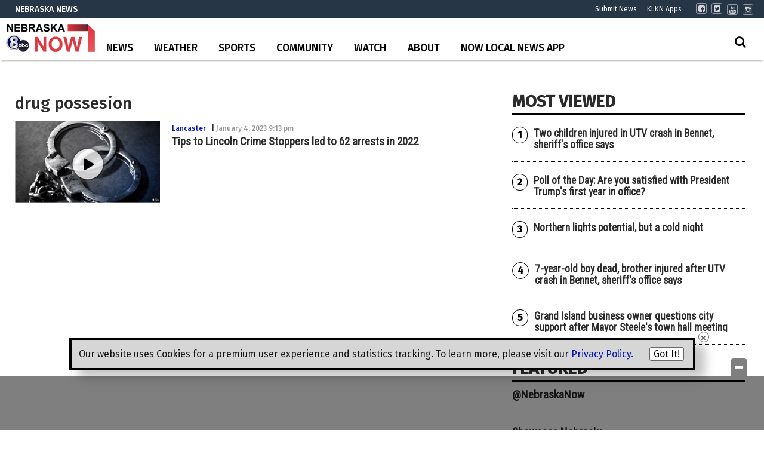

--- FILE ---
content_type: text/html; charset=UTF-8
request_url: https://www.klkntv.com/tag/drug-possesion/
body_size: 31799
content:
<!doctype html>

<!--[if lt IE 7]><html lang="en-US" class="no-js lt-ie9 lt-ie8 lt-ie7"><![endif]-->
<!--[if (IE 7)&!(IEMobile)]><html lang="en-US" class="no-js lt-ie9 lt-ie8"><![endif]-->
<!--[if (IE 8)&!(IEMobile)]><html lang="en-US" class="no-js lt-ie9"><![endif]-->
<!--[if gt IE 8]><!--> <html lang="en-US" class="no-js"><!--<![endif]-->

	<head>
		<meta charset="utf-8">

				<meta http-equiv="X-UA-Compatible" content="IE=edge">

		<title>drug possesion Archives - KLKN-TV</title>

				<meta name="HandheldFriendly" content="True">
		<meta name="MobileOptimized" content="320">
		<meta name="viewport" content="width=device-width, initial-scale=1"/>

				<link rel="icon" href="https://wpcdn.us-east-1.vip.tn-cloud.net/www.klkntv.com/content/uploads/2021/09/x/i/klkn-v2-48x48-1.png">
		<link rel="apple-touch-icon" href="">
		<!--[if IE]>
			<link rel="shortcut icon" href="https://wpcdn.us-east-1.vip.tn-cloud.net/www.klkntv.com/content/uploads/2021/09/x/i/klkn-v2-48x48-1.png/favicon.ico">
		<![endif]-->

		<meta name="msapplication-TileColor" content="#f01d4f">
		<meta name="msapplication-TileImage" content="https://wpcdn.us-east-1.vip.tn-cloud.net/www.klkntv.com/content/themes/gtxcel/library/images/win8-tile-icon.png">
		<meta name="theme-color" content="#121212">

		<link href="//maxcdn.bootstrapcdn.com/font-awesome/4.7.0/css/font-awesome.min.css" rel="stylesheet"> <!-- Font Awesome Glyphicons -->
		<link rel="pingback" href="https://www.klkntv.com/xmlrpc.php">

		
	<script type="text/javascript">
		if(typeof ad_slots_refresh =='undefined'){
			var ad_slots_refresh = new Array();
		}
		if(typeof gtx_ads_conf =='undefined'){
			var gtx_ads_conf = {};
			gtx_ads_conf.targetMap = {};
			gtx_ads_conf.ads = [];
			gtx_ads_conf.lazy = [];
			gtx_ads_conf.templates = {};
		}
		if(typeof googletag =='undefined'){
			var googletag = googletag || {};
			googletag.cmd = googletag.cmd || [];
		}
		gtx_ads_conf.fulltarget = "archive tag tag-drug-possesion tag-69755 term-category-lancaster term-category-news term-category-top-stories term-post_content_term-contains-video has-video type-video wpb-js-composer js-comp-ver-6.10.0 vc_responsive";
		gtx_ads_conf.targetMap.url = "/tips-to-lincoln-crime-stoppers-led-to-62-arrests-in-2022/";
		gtx_ads_conf.targetMap.post = "2162883";
		gtx_ads_conf.targetMap.category = ["news"];
		gtx_ads_conf.templates = {
			parallax: 'https://wpcdn.us-east-1.vip.tn-cloud.net/www.klkntv.com/content/plugins/gtx-ad-manager/templates/parallax.js',
			reveal: 'https://wpcdn.us-east-1.vip.tn-cloud.net/www.klkntv.com/content/plugins/gtx-ad-manager/templates/reveal.js',
            roller: 'https://wpcdn.us-east-1.vip.tn-cloud.net/www.klkntv.com/content/plugins/gtx-ad-manager/templates/roller.js'
		};
	</script>
			<script>
			function gtx_enable_dfp(){ /* do nothing */ }
			if(typeof ad_slots_refresh =='undefined'){
				var ad_slots_refresh = new Array(); 
			}
		</script>
		<script>(function(d, s, id){
				 var js, fjs = d.getElementsByTagName(s)[0];
				 if (d.getElementById(id)) {return;}
				 js = d.createElement(s); js.id = id;
				 js.src = "//connect.facebook.net/en_US/sdk.js#xfbml=1&version=v2.6";
				 fjs.parentNode.insertBefore(js, fjs);
			   }(document, 'script', 'facebook-jssdk'));</script><meta name='robots' content='index, follow, max-image-preview:large, max-snippet:-1, max-video-preview:-1' />
<script>
		window.dataLayer = [{"townnews.product.software":"RAYOS","townnews.product.version":"1.21.2","rayos.post.id":2162883,"rayos.post.type":"post","rayos.post.title":"Tips to Lincoln Crime Stoppers led to 62 arrests in 2022","rayos.post.author_name":["Jackson Wilford"],"rayos.post.primary_category":"Lancaster","rayos.post.all_categories":["Lancaster","News","Top Stories"],"rayos.gallery.included":"No","rayos.video.included":"No","rayos.elections.widget_included":"No"}];
	</script><!-- Google Tag Manager -->
		<script>(function(w,d,s,l,i){w[l]=w[l]||[];w[l].push({'gtm.start':
		new Date().getTime(),event:'gtm.js'});var f=d.getElementsByTagName(s)[0],
		j=d.createElement(s),dl=l!='dataLayer'?'&l='+l:'';j.async=true;j.src=
		'https://www.googletagmanager.com/gtm.js?id='+i+dl;f.parentNode.insertBefore(j,f);
		})(window,document,'script','dataLayer','GTM-PDQV3N');</script>
		<!-- End Google Tag Manager -->
		
	<!-- This site is optimized with the Yoast SEO plugin v21.4 - https://yoast.com/wordpress/plugins/seo/ -->
	<link rel="canonical" href="https://www.klkntv.com/tag/drug-possesion/" />
	<meta property="og:locale" content="en_US" />
	<meta property="og:type" content="article" />
	<meta property="og:title" content="drug possesion Archives - KLKN-TV" />
	<meta property="og:url" content="https://www.klkntv.com/tag/drug-possesion/" />
	<meta property="og:site_name" content="KLKN-TV" />
	<meta property="og:image" content="https://wpcdn.us-east-1.vip.tn-cloud.net/www.klkntv.com/content/uploads/2020/02/KLKN-ABC8-logo.png" />
	<meta property="og:image:width" content="728" />
	<meta property="og:image:height" content="409" />
	<meta property="og:image:type" content="image/png" />
	<meta name="twitter:card" content="summary_large_image" />
	<meta name="twitter:site" content="@channel8abc" />
	<script type="application/ld+json" class="yoast-schema-graph">{"@context":"https://schema.org","@graph":[{"@type":"CollectionPage","@id":"https://www.klkntv.com/tag/drug-possesion/","url":"https://www.klkntv.com/tag/drug-possesion/","name":"drug possesion Archives - KLKN-TV","isPartOf":{"@id":"https://www.klkntv.com/#website"},"primaryImageOfPage":{"@id":"https://www.klkntv.com/tag/drug-possesion/#primaryimage"},"image":{"@id":"https://www.klkntv.com/tag/drug-possesion/#primaryimage"},"thumbnailUrl":"https://wpcdn.us-east-1.vip.tn-cloud.net/www.klkntv.com/content/uploads/2022/10/h/d/mgn-1280x720-10608b00-niqbk.jpg","inLanguage":"en-US"},{"@type":"ImageObject","inLanguage":"en-US","@id":"https://www.klkntv.com/tag/drug-possesion/#primaryimage","url":"https://wpcdn.us-east-1.vip.tn-cloud.net/www.klkntv.com/content/uploads/2022/10/h/d/mgn-1280x720-10608b00-niqbk.jpg","contentUrl":"https://wpcdn.us-east-1.vip.tn-cloud.net/www.klkntv.com/content/uploads/2022/10/h/d/mgn-1280x720-10608b00-niqbk.jpg","width":1280,"height":720,"caption":"Courtesy: MGN"},{"@type":"WebSite","@id":"https://www.klkntv.com/#website","url":"https://www.klkntv.com/","name":"KLKN-TV","description":"News, Weather and Sports for Lincoln, NE; KLKNTV.com","publisher":{"@id":"https://www.klkntv.com/#organization"},"potentialAction":[{"@type":"SearchAction","target":{"@type":"EntryPoint","urlTemplate":"https://www.klkntv.com/?s={search_term_string}"},"query-input":"required name=search_term_string"}],"inLanguage":"en-US"},{"@type":"Organization","@id":"https://www.klkntv.com/#organization","name":"Channel 8 KLKN-TV","url":"https://www.klkntv.com/","logo":{"@type":"ImageObject","inLanguage":"en-US","@id":"https://www.klkntv.com/#/schema/logo/image/","url":"https://wpcdn.us-east-1.vip.tn-cloud.net/www.klkntv.com/content/uploads/2020/01/KLKN-TV-logo.png","contentUrl":"https://wpcdn.us-east-1.vip.tn-cloud.net/www.klkntv.com/content/uploads/2020/01/KLKN-TV-logo.png","width":198,"height":140,"caption":"Channel 8 KLKN-TV"},"image":{"@id":"https://www.klkntv.com/#/schema/logo/image/"},"sameAs":["https://www.facebook.com/klkntv","https://twitter.com/channel8abc","https://www.instagram.com/channel8klkntv/","https://www.youtube.com/channel/UCIFxvmtoGMb5wd-XLuqDJjQ"]}]}</script>
	<!-- / Yoast SEO plugin. -->


<link rel='dns-prefetch' href='//wpcdn.us-east-1.vip.tn-cloud.net' />
<link rel='dns-prefetch' href='//maps.googleapis.com' />
<link rel='dns-prefetch' href='//ws.sharethis.com' />
<link rel='dns-prefetch' href='//www.google.com' />
<link rel='dns-prefetch' href='//fonts.googleapis.com' />
<link rel='dns-prefetch' href='//maxcdn.bootstrapcdn.com' />
<link rel="alternate" type="application/rss+xml" title="KLKN-TV &raquo; Feed" href="https://www.klkntv.com/feed/" />
<link rel="alternate" type="application/rss+xml" title="KLKN-TV &raquo; drug possesion Tag Feed" href="https://www.klkntv.com/tag/drug-possesion/feed/" />
<script type="text/javascript">
/* <![CDATA[ */
window._wpemojiSettings = {"baseUrl":"https:\/\/s.w.org\/images\/core\/emoji\/14.0.0\/72x72\/","ext":".png","svgUrl":"https:\/\/s.w.org\/images\/core\/emoji\/14.0.0\/svg\/","svgExt":".svg","source":{"concatemoji":"https:\/\/www.klkntv.com\/wp-includes\/js\/wp-emoji-release.min.js"}};
/*! This file is auto-generated */
!function(i,n){var o,s,e;function c(e){try{var t={supportTests:e,timestamp:(new Date).valueOf()};sessionStorage.setItem(o,JSON.stringify(t))}catch(e){}}function p(e,t,n){e.clearRect(0,0,e.canvas.width,e.canvas.height),e.fillText(t,0,0);var t=new Uint32Array(e.getImageData(0,0,e.canvas.width,e.canvas.height).data),r=(e.clearRect(0,0,e.canvas.width,e.canvas.height),e.fillText(n,0,0),new Uint32Array(e.getImageData(0,0,e.canvas.width,e.canvas.height).data));return t.every(function(e,t){return e===r[t]})}function u(e,t,n){switch(t){case"flag":return n(e,"\ud83c\udff3\ufe0f\u200d\u26a7\ufe0f","\ud83c\udff3\ufe0f\u200b\u26a7\ufe0f")?!1:!n(e,"\ud83c\uddfa\ud83c\uddf3","\ud83c\uddfa\u200b\ud83c\uddf3")&&!n(e,"\ud83c\udff4\udb40\udc67\udb40\udc62\udb40\udc65\udb40\udc6e\udb40\udc67\udb40\udc7f","\ud83c\udff4\u200b\udb40\udc67\u200b\udb40\udc62\u200b\udb40\udc65\u200b\udb40\udc6e\u200b\udb40\udc67\u200b\udb40\udc7f");case"emoji":return!n(e,"\ud83e\udef1\ud83c\udffb\u200d\ud83e\udef2\ud83c\udfff","\ud83e\udef1\ud83c\udffb\u200b\ud83e\udef2\ud83c\udfff")}return!1}function f(e,t,n){var r="undefined"!=typeof WorkerGlobalScope&&self instanceof WorkerGlobalScope?new OffscreenCanvas(300,150):i.createElement("canvas"),a=r.getContext("2d",{willReadFrequently:!0}),o=(a.textBaseline="top",a.font="600 32px Arial",{});return e.forEach(function(e){o[e]=t(a,e,n)}),o}function t(e){var t=i.createElement("script");t.src=e,t.defer=!0,i.head.appendChild(t)}"undefined"!=typeof Promise&&(o="wpEmojiSettingsSupports",s=["flag","emoji"],n.supports={everything:!0,everythingExceptFlag:!0},e=new Promise(function(e){i.addEventListener("DOMContentLoaded",e,{once:!0})}),new Promise(function(t){var n=function(){try{var e=JSON.parse(sessionStorage.getItem(o));if("object"==typeof e&&"number"==typeof e.timestamp&&(new Date).valueOf()<e.timestamp+604800&&"object"==typeof e.supportTests)return e.supportTests}catch(e){}return null}();if(!n){if("undefined"!=typeof Worker&&"undefined"!=typeof OffscreenCanvas&&"undefined"!=typeof URL&&URL.createObjectURL&&"undefined"!=typeof Blob)try{var e="postMessage("+f.toString()+"("+[JSON.stringify(s),u.toString(),p.toString()].join(",")+"));",r=new Blob([e],{type:"text/javascript"}),a=new Worker(URL.createObjectURL(r),{name:"wpTestEmojiSupports"});return void(a.onmessage=function(e){c(n=e.data),a.terminate(),t(n)})}catch(e){}c(n=f(s,u,p))}t(n)}).then(function(e){for(var t in e)n.supports[t]=e[t],n.supports.everything=n.supports.everything&&n.supports[t],"flag"!==t&&(n.supports.everythingExceptFlag=n.supports.everythingExceptFlag&&n.supports[t]);n.supports.everythingExceptFlag=n.supports.everythingExceptFlag&&!n.supports.flag,n.DOMReady=!1,n.readyCallback=function(){n.DOMReady=!0}}).then(function(){return e}).then(function(){var e;n.supports.everything||(n.readyCallback(),(e=n.source||{}).concatemoji?t(e.concatemoji):e.wpemoji&&e.twemoji&&(t(e.twemoji),t(e.wpemoji)))}))}((window,document),window._wpemojiSettings);
/* ]]> */
</script>
<link rel='stylesheet' id='bootstrap-css-css' href='https://wpcdn.us-east-1.vip.tn-cloud.net/www.klkntv.com/content/themes/gtxcel/library/css/bootstrap/bootstrap.css' type='text/css' media='all' />
<link rel='stylesheet' id='bones-stylesheet-css' href='https://wpcdn.us-east-1.vip.tn-cloud.net/www.klkntv.com/content/themes/gtxcel/library/css/style.css?ver=1765321969' type='text/css' media='all' />
<!--[if lt IE 9]>
<link rel='stylesheet' id='bones-ie-only-css' href='https://wpcdn.us-east-1.vip.tn-cloud.net/www.klkntv.com/content/themes/gtxcel/library/css/ie.css' type='text/css' media='all' />
<![endif]-->
<link rel='stylesheet' id='list-grid-css' href='https://wpcdn.us-east-1.vip.tn-cloud.net/www.klkntv.com/content/themes/gtxcel/library/css/grid.css?ver=1.11.0' type='text/css' media='all' />
<style id='wp-emoji-styles-inline-css' type='text/css'>

	img.wp-smiley, img.emoji {
		display: inline !important;
		border: none !important;
		box-shadow: none !important;
		height: 1em !important;
		width: 1em !important;
		margin: 0 0.07em !important;
		vertical-align: -0.1em !important;
		background: none !important;
		padding: 0 !important;
	}
</style>
<link rel='stylesheet' id='wp-block-library-css' href='https://www.klkntv.com/wp-includes/css/dist/block-library/style.min.css' type='text/css' media='all' />
<link rel='stylesheet' id='pdfemb-gutenberg-block-backend-js-css' href='https://wpcdn.us-east-1.vip.tn-cloud.net/www.klkntv.com/content/plugins/pdf-embedder/css/pdfemb-blocks.css' type='text/css' media='all' />
<style id='classic-theme-styles-inline-css' type='text/css'>
/*! This file is auto-generated */
.wp-block-button__link{color:#fff;background-color:#32373c;border-radius:9999px;box-shadow:none;text-decoration:none;padding:calc(.667em + 2px) calc(1.333em + 2px);font-size:1.125em}.wp-block-file__button{background:#32373c;color:#fff;text-decoration:none}
</style>
<style id='global-styles-inline-css' type='text/css'>
body{--wp--preset--color--black: #000000;--wp--preset--color--cyan-bluish-gray: #abb8c3;--wp--preset--color--white: #ffffff;--wp--preset--color--pale-pink: #f78da7;--wp--preset--color--vivid-red: #cf2e2e;--wp--preset--color--luminous-vivid-orange: #ff6900;--wp--preset--color--luminous-vivid-amber: #fcb900;--wp--preset--color--light-green-cyan: #7bdcb5;--wp--preset--color--vivid-green-cyan: #00d084;--wp--preset--color--pale-cyan-blue: #8ed1fc;--wp--preset--color--vivid-cyan-blue: #0693e3;--wp--preset--color--vivid-purple: #9b51e0;--wp--preset--gradient--vivid-cyan-blue-to-vivid-purple: linear-gradient(135deg,rgba(6,147,227,1) 0%,rgb(155,81,224) 100%);--wp--preset--gradient--light-green-cyan-to-vivid-green-cyan: linear-gradient(135deg,rgb(122,220,180) 0%,rgb(0,208,130) 100%);--wp--preset--gradient--luminous-vivid-amber-to-luminous-vivid-orange: linear-gradient(135deg,rgba(252,185,0,1) 0%,rgba(255,105,0,1) 100%);--wp--preset--gradient--luminous-vivid-orange-to-vivid-red: linear-gradient(135deg,rgba(255,105,0,1) 0%,rgb(207,46,46) 100%);--wp--preset--gradient--very-light-gray-to-cyan-bluish-gray: linear-gradient(135deg,rgb(238,238,238) 0%,rgb(169,184,195) 100%);--wp--preset--gradient--cool-to-warm-spectrum: linear-gradient(135deg,rgb(74,234,220) 0%,rgb(151,120,209) 20%,rgb(207,42,186) 40%,rgb(238,44,130) 60%,rgb(251,105,98) 80%,rgb(254,248,76) 100%);--wp--preset--gradient--blush-light-purple: linear-gradient(135deg,rgb(255,206,236) 0%,rgb(152,150,240) 100%);--wp--preset--gradient--blush-bordeaux: linear-gradient(135deg,rgb(254,205,165) 0%,rgb(254,45,45) 50%,rgb(107,0,62) 100%);--wp--preset--gradient--luminous-dusk: linear-gradient(135deg,rgb(255,203,112) 0%,rgb(199,81,192) 50%,rgb(65,88,208) 100%);--wp--preset--gradient--pale-ocean: linear-gradient(135deg,rgb(255,245,203) 0%,rgb(182,227,212) 50%,rgb(51,167,181) 100%);--wp--preset--gradient--electric-grass: linear-gradient(135deg,rgb(202,248,128) 0%,rgb(113,206,126) 100%);--wp--preset--gradient--midnight: linear-gradient(135deg,rgb(2,3,129) 0%,rgb(40,116,252) 100%);--wp--preset--font-size--small: 13px;--wp--preset--font-size--medium: 20px;--wp--preset--font-size--large: 36px;--wp--preset--font-size--x-large: 42px;--wp--preset--spacing--20: 0.44rem;--wp--preset--spacing--30: 0.67rem;--wp--preset--spacing--40: 1rem;--wp--preset--spacing--50: 1.5rem;--wp--preset--spacing--60: 2.25rem;--wp--preset--spacing--70: 3.38rem;--wp--preset--spacing--80: 5.06rem;--wp--preset--shadow--natural: 6px 6px 9px rgba(0, 0, 0, 0.2);--wp--preset--shadow--deep: 12px 12px 50px rgba(0, 0, 0, 0.4);--wp--preset--shadow--sharp: 6px 6px 0px rgba(0, 0, 0, 0.2);--wp--preset--shadow--outlined: 6px 6px 0px -3px rgba(255, 255, 255, 1), 6px 6px rgba(0, 0, 0, 1);--wp--preset--shadow--crisp: 6px 6px 0px rgba(0, 0, 0, 1);}:where(.is-layout-flex){gap: 0.5em;}:where(.is-layout-grid){gap: 0.5em;}body .is-layout-flow > .alignleft{float: left;margin-inline-start: 0;margin-inline-end: 2em;}body .is-layout-flow > .alignright{float: right;margin-inline-start: 2em;margin-inline-end: 0;}body .is-layout-flow > .aligncenter{margin-left: auto !important;margin-right: auto !important;}body .is-layout-constrained > .alignleft{float: left;margin-inline-start: 0;margin-inline-end: 2em;}body .is-layout-constrained > .alignright{float: right;margin-inline-start: 2em;margin-inline-end: 0;}body .is-layout-constrained > .aligncenter{margin-left: auto !important;margin-right: auto !important;}body .is-layout-constrained > :where(:not(.alignleft):not(.alignright):not(.alignfull)){max-width: var(--wp--style--global--content-size);margin-left: auto !important;margin-right: auto !important;}body .is-layout-constrained > .alignwide{max-width: var(--wp--style--global--wide-size);}body .is-layout-flex{display: flex;}body .is-layout-flex{flex-wrap: wrap;align-items: center;}body .is-layout-flex > *{margin: 0;}body .is-layout-grid{display: grid;}body .is-layout-grid > *{margin: 0;}:where(.wp-block-columns.is-layout-flex){gap: 2em;}:where(.wp-block-columns.is-layout-grid){gap: 2em;}:where(.wp-block-post-template.is-layout-flex){gap: 1.25em;}:where(.wp-block-post-template.is-layout-grid){gap: 1.25em;}.has-black-color{color: var(--wp--preset--color--black) !important;}.has-cyan-bluish-gray-color{color: var(--wp--preset--color--cyan-bluish-gray) !important;}.has-white-color{color: var(--wp--preset--color--white) !important;}.has-pale-pink-color{color: var(--wp--preset--color--pale-pink) !important;}.has-vivid-red-color{color: var(--wp--preset--color--vivid-red) !important;}.has-luminous-vivid-orange-color{color: var(--wp--preset--color--luminous-vivid-orange) !important;}.has-luminous-vivid-amber-color{color: var(--wp--preset--color--luminous-vivid-amber) !important;}.has-light-green-cyan-color{color: var(--wp--preset--color--light-green-cyan) !important;}.has-vivid-green-cyan-color{color: var(--wp--preset--color--vivid-green-cyan) !important;}.has-pale-cyan-blue-color{color: var(--wp--preset--color--pale-cyan-blue) !important;}.has-vivid-cyan-blue-color{color: var(--wp--preset--color--vivid-cyan-blue) !important;}.has-vivid-purple-color{color: var(--wp--preset--color--vivid-purple) !important;}.has-black-background-color{background-color: var(--wp--preset--color--black) !important;}.has-cyan-bluish-gray-background-color{background-color: var(--wp--preset--color--cyan-bluish-gray) !important;}.has-white-background-color{background-color: var(--wp--preset--color--white) !important;}.has-pale-pink-background-color{background-color: var(--wp--preset--color--pale-pink) !important;}.has-vivid-red-background-color{background-color: var(--wp--preset--color--vivid-red) !important;}.has-luminous-vivid-orange-background-color{background-color: var(--wp--preset--color--luminous-vivid-orange) !important;}.has-luminous-vivid-amber-background-color{background-color: var(--wp--preset--color--luminous-vivid-amber) !important;}.has-light-green-cyan-background-color{background-color: var(--wp--preset--color--light-green-cyan) !important;}.has-vivid-green-cyan-background-color{background-color: var(--wp--preset--color--vivid-green-cyan) !important;}.has-pale-cyan-blue-background-color{background-color: var(--wp--preset--color--pale-cyan-blue) !important;}.has-vivid-cyan-blue-background-color{background-color: var(--wp--preset--color--vivid-cyan-blue) !important;}.has-vivid-purple-background-color{background-color: var(--wp--preset--color--vivid-purple) !important;}.has-black-border-color{border-color: var(--wp--preset--color--black) !important;}.has-cyan-bluish-gray-border-color{border-color: var(--wp--preset--color--cyan-bluish-gray) !important;}.has-white-border-color{border-color: var(--wp--preset--color--white) !important;}.has-pale-pink-border-color{border-color: var(--wp--preset--color--pale-pink) !important;}.has-vivid-red-border-color{border-color: var(--wp--preset--color--vivid-red) !important;}.has-luminous-vivid-orange-border-color{border-color: var(--wp--preset--color--luminous-vivid-orange) !important;}.has-luminous-vivid-amber-border-color{border-color: var(--wp--preset--color--luminous-vivid-amber) !important;}.has-light-green-cyan-border-color{border-color: var(--wp--preset--color--light-green-cyan) !important;}.has-vivid-green-cyan-border-color{border-color: var(--wp--preset--color--vivid-green-cyan) !important;}.has-pale-cyan-blue-border-color{border-color: var(--wp--preset--color--pale-cyan-blue) !important;}.has-vivid-cyan-blue-border-color{border-color: var(--wp--preset--color--vivid-cyan-blue) !important;}.has-vivid-purple-border-color{border-color: var(--wp--preset--color--vivid-purple) !important;}.has-vivid-cyan-blue-to-vivid-purple-gradient-background{background: var(--wp--preset--gradient--vivid-cyan-blue-to-vivid-purple) !important;}.has-light-green-cyan-to-vivid-green-cyan-gradient-background{background: var(--wp--preset--gradient--light-green-cyan-to-vivid-green-cyan) !important;}.has-luminous-vivid-amber-to-luminous-vivid-orange-gradient-background{background: var(--wp--preset--gradient--luminous-vivid-amber-to-luminous-vivid-orange) !important;}.has-luminous-vivid-orange-to-vivid-red-gradient-background{background: var(--wp--preset--gradient--luminous-vivid-orange-to-vivid-red) !important;}.has-very-light-gray-to-cyan-bluish-gray-gradient-background{background: var(--wp--preset--gradient--very-light-gray-to-cyan-bluish-gray) !important;}.has-cool-to-warm-spectrum-gradient-background{background: var(--wp--preset--gradient--cool-to-warm-spectrum) !important;}.has-blush-light-purple-gradient-background{background: var(--wp--preset--gradient--blush-light-purple) !important;}.has-blush-bordeaux-gradient-background{background: var(--wp--preset--gradient--blush-bordeaux) !important;}.has-luminous-dusk-gradient-background{background: var(--wp--preset--gradient--luminous-dusk) !important;}.has-pale-ocean-gradient-background{background: var(--wp--preset--gradient--pale-ocean) !important;}.has-electric-grass-gradient-background{background: var(--wp--preset--gradient--electric-grass) !important;}.has-midnight-gradient-background{background: var(--wp--preset--gradient--midnight) !important;}.has-small-font-size{font-size: var(--wp--preset--font-size--small) !important;}.has-medium-font-size{font-size: var(--wp--preset--font-size--medium) !important;}.has-large-font-size{font-size: var(--wp--preset--font-size--large) !important;}.has-x-large-font-size{font-size: var(--wp--preset--font-size--x-large) !important;}
.wp-block-navigation a:where(:not(.wp-element-button)){color: inherit;}
:where(.wp-block-post-template.is-layout-flex){gap: 1.25em;}:where(.wp-block-post-template.is-layout-grid){gap: 1.25em;}
:where(.wp-block-columns.is-layout-flex){gap: 2em;}:where(.wp-block-columns.is-layout-grid){gap: 2em;}
.wp-block-pullquote{font-size: 1.5em;line-height: 1.6;}
</style>
<link rel='stylesheet' id='gt-posts-slider-style-css' href='https://wpcdn.us-east-1.vip.tn-cloud.net/www.klkntv.com/content/mu-plugins/gtxcel-plugin/vc_posts_slider/posts-slider.css?ver=1570550597' type='text/css' media='all' />
<link rel='stylesheet' id='flexslider-css' href='https://wpcdn.us-east-1.vip.tn-cloud.net/www.klkntv.com/content/mu-plugins/js_composer/assets/lib/flexslider/flexslider.min.css?ver=6.10.0' type='text/css' media='all' />
<link rel='stylesheet' id='gt-flexslider-style-css' href='https://wpcdn.us-east-1.vip.tn-cloud.net/www.klkntv.com/content/mu-plugins/gtxcel-plugin/vc_gallery/gt-flexslider.css?ver=1648237149' type='text/css' media='all' />
<link rel='stylesheet' id='prettyphoto-css' href='https://wpcdn.us-east-1.vip.tn-cloud.net/www.klkntv.com/content/mu-plugins/js_composer/assets/lib/prettyphoto/css/prettyPhoto.min.css?ver=6.10.0' type='text/css' media='all' />
<link rel='stylesheet' id='rayos_alm_list_templates_style-css' href='https://wpcdn.us-east-1.vip.tn-cloud.net/www.klkntv.com/content/mu-plugins/gtxcel-plugin/functionalities//css/rayos_alm_list_templates.css?ver=1667523778' type='text/css' media='all' />
<link rel='stylesheet' id='googlefonts-css' href='https://fonts.googleapis.com/css?family=Fira+Sans:400,500|Roboto+Condensed:400&subset=latin' type='text/css' media='all' />
<link rel='stylesheet' id='blox-syndication-css' href='https://wpcdn.us-east-1.vip.tn-cloud.net/www.klkntv.com/content/plugins/blox-syndication/assets/css/blox-syndication.css' type='text/css' media='all' />
<link rel='stylesheet' id='geobase-style-css' href='https://wpcdn.us-east-1.vip.tn-cloud.net/www.klkntv.com/content/plugins/geobase/geobase.css?ver=1679517292' type='text/css' media='all' />
<style id='geobase-style-inline-css' type='text/css'>

	article.geobase-post .geobase-content-wrapper {
		width: 68%;
		float: right;
	}
	article.geobase-post .thumb-wrap {
		width: 30%;
		float: Left;
		margin-right: 2%;	}
	
</style>
<link rel='stylesheet' id='geobase-prettyphoto-style-css' href='https://wpcdn.us-east-1.vip.tn-cloud.net/www.klkntv.com/content/plugins/geobase/prettyphoto/css/prettyPhoto.css' type='text/css' media='all' />
<link rel='stylesheet' id='geobasemap-style-css' href='https://wpcdn.us-east-1.vip.tn-cloud.net/www.klkntv.com/content/plugins/geobase/vc_geobasemap/vc_geobasemap.css?ver=1570550597' type='text/css' media='all' />
<link rel='stylesheet' id='user-submissions-style-css' href='https://wpcdn.us-east-1.vip.tn-cloud.net/www.klkntv.com/content/plugins/geobase/user-submissions/user-submissions.css?ver=1601489706' type='text/css' media='all' />
<link rel='stylesheet' id='directory-select2-css' href='https://wpcdn.us-east-1.vip.tn-cloud.net/www.klkntv.com/content/plugins/geobase/vc_directory_filter/assets/select2/css/select2.css?ver=3.5.2' type='text/css' media='all' />
<link rel='stylesheet' id='wpfc-css' href='https://wpcdn.us-east-1.vip.tn-cloud.net/www.klkntv.com/content/plugins/gs-facebook-comments/public/css/wpfc-public.css?ver=1.7.2' type='text/css' media='all' />
<link rel='stylesheet' id='custom-template-style-css' href='https://wpcdn.us-east-1.vip.tn-cloud.net/www.klkntv.com/content/plugins/gt-custom-templates/custom-templates.css' type='text/css' media='all' />
<link rel='stylesheet' id='ad-manager-style-css' href='https://wpcdn.us-east-1.vip.tn-cloud.net/www.klkntv.com/content/plugins/gtx-ad-manager/ad-manager.css?ver=1728932431' type='text/css' media='all' />
<link rel='stylesheet' id='bylines-style-css' href='https://wpcdn.us-east-1.vip.tn-cloud.net/www.klkntv.com/content/plugins/gtx-author-bios/css/bylines.css?ver=1570550597' type='text/css' media='all' />
<link rel='stylesheet' id='expand-search-css' href='https://wpcdn.us-east-1.vip.tn-cloud.net/www.klkntv.com/content/plugins/gtx-expand-search/expand-search.css?ver=1570550597' type='text/css' media='all' />
<link rel='stylesheet' id='gtxcelfimagescss-css' href='https://wpcdn.us-east-1.vip.tn-cloud.net/www.klkntv.com/content/plugins/gtx-fimages/css/all.css?ver=1570550597' type='text/css' media='all' />
<link rel='stylesheet' id='lightbox-style-css' href='https://wpcdn.us-east-1.vip.tn-cloud.net/www.klkntv.com/content/plugins/gtx-gallery/css/gtx-lightbox.css?ver=2018.3.20' type='text/css' media='all' />
<link rel='stylesheet' id='gtx-oembed-style-css' href='https://wpcdn.us-east-1.vip.tn-cloud.net/www.klkntv.com/content/plugins/gtx-oembed-extension/gtx-oembed.css?ver=1570550597' type='text/css' media='all' />
<link rel='stylesheet' id='rayos_trending_topics_style-css' href='https://wpcdn.us-east-1.vip.tn-cloud.net/www.klkntv.com/content/plugins/rayos-trending-topics/rayos-trending-topics.css?ver=1621950080' type='text/css' media='all' />
<link rel='stylesheet' id='simple-share-buttons-adder-font-awesome-css' href='//maxcdn.bootstrapcdn.com/font-awesome/4.3.0/css/font-awesome.min.css' type='text/css' media='all' />
<link rel='stylesheet' id='author-bios-style-css' href='https://wpcdn.us-east-1.vip.tn-cloud.net/www.klkntv.com/content/plugins/gtx-author-bios/css/author-bios.css' type='text/css' media='all' />
<link rel='stylesheet' id='parent-style-css' href='https://wpcdn.us-east-1.vip.tn-cloud.net/www.klkntv.com/content/themes/gtxcel/style.css?ver=1664375579' type='text/css' media='all' />
<link rel='stylesheet' id='child-style-css' href='https://wpcdn.us-east-1.vip.tn-cloud.net/www.klkntv.com/content/themes/publisher-master/style.css' type='text/css' media='all' />
<link rel='stylesheet' id='gtx-election-teaser-widgets-css' href='https://www.klkntv.com/style/4b55e589193d80bf25f4a2fa35aeb0dc/election-teaser-widgets/' type='text/css' media='all' />
<link rel='stylesheet' id='gtx-alert-banner-css-css' href='https://www.klkntv.com/style/4b55e589193d80bf25f4a2fa35aeb0dc/alert-banner-css/' type='text/css' media='all' />
<link rel='stylesheet' id='gtx-custom_css_post-css' href='https://www.klkntv.com/style/7600cacf8e3215d51fdb0d6b92508a8f/custom_css_post/' type='text/css' media='all' />
<link rel='stylesheet' id='acf-repeater-style-css' href='https://wpcdn.us-east-1.vip.tn-cloud.net/www.klkntv.com/content/themes/gtxcel/includes/acf_repeater_shortcode/acf_repeater_shortcode.css' type='text/css' media='all' />
<link rel='stylesheet' id='rayos-ssba-twitter-x-logo-css' href='https://wpcdn.us-east-1.vip.tn-cloud.net/www.klkntv.com/content/themes/gtxcel/includes/ssba-twitter-update/x-logo-styles.css?ver=1702673046' type='text/css' media='all' />
<link rel='stylesheet' id='tablepress-default-css' href='https://wpcdn.us-east-1.vip.tn-cloud.net/www.klkntv.com/content/plugins/tablepress/css/default.min.css?ver=1.14' type='text/css' media='all' />
<link rel='stylesheet' id='popup-maker-site-css' href='//wpcdn.us-east-1.vip.tn-cloud.net/www.klkntv.com/content/uploads/pum/pum-site-styles.css?generated=1764111187&#038;ver=1.16.12' type='text/css' media='all' />
<link rel='stylesheet' id='dashicons-css' href='https://www.klkntv.com/wp-includes/css/dashicons.min.css' type='text/css' media='all' />
<link rel='stylesheet' id='acf-global-css' href='https://wpcdn.us-east-1.vip.tn-cloud.net/www.klkntv.com/content/mu-plugins/advanced-custom-fields-pro/assets/build/css/acf-global.css?ver=6.0.3' type='text/css' media='all' />
<link rel='stylesheet' id='acf-input-css' href='https://wpcdn.us-east-1.vip.tn-cloud.net/www.klkntv.com/content/mu-plugins/advanced-custom-fields-pro/assets/build/css/acf-input.css?ver=6.0.3' type='text/css' media='all' />
<link rel='stylesheet' id='acf-pro-input-css' href='https://wpcdn.us-east-1.vip.tn-cloud.net/www.klkntv.com/content/mu-plugins/advanced-custom-fields-pro/assets/build/css/pro/acf-pro-input.css?ver=6.0.3' type='text/css' media='all' />
<link rel='stylesheet' id='acf-datepicker-css' href='https://wpcdn.us-east-1.vip.tn-cloud.net/www.klkntv.com/content/mu-plugins/advanced-custom-fields-pro/assets/inc/datepicker/jquery-ui.min.css?ver=1.11.4' type='text/css' media='all' />
<link rel='stylesheet' id='acf-timepicker-css' href='https://wpcdn.us-east-1.vip.tn-cloud.net/www.klkntv.com/content/mu-plugins/advanced-custom-fields-pro/assets/inc/timepicker/jquery-ui-timepicker-addon.min.css?ver=1.6.1' type='text/css' media='all' />
<link rel='stylesheet' id='wp-color-picker-css' href='https://www.klkntv.com/wp-admin/css/color-picker.min.css' type='text/css' media='all' />
<link rel='stylesheet' id='blox-syndication-admin-css' href='https://wpcdn.us-east-1.vip.tn-cloud.net/www.klkntv.com/content/plugins/blox-syndication/assets/css/admin-blox-syndication.css?ver=1.1.1' type='text/css' media='all' />
<link rel='stylesheet' id='scheduled-elements-style-css' href='https://wpcdn.us-east-1.vip.tn-cloud.net/www.klkntv.com/content/plugins/gtx-scheduled-elements/scheduled-elements.css?ver=2018.08.10' type='text/css' media='all' />
<link rel='stylesheet' id='dgwt-jg-style-css' href='https://wpcdn.us-east-1.vip.tn-cloud.net/www.klkntv.com/content/plugins/gtx-gallery/justified-gallery/assets/css/style.min.css?ver=1.2.2' type='text/css' media='all' />
<link rel='stylesheet' id='dgwt-jg-photoswipe-css' href='https://wpcdn.us-east-1.vip.tn-cloud.net/www.klkntv.com/content/plugins/gtx-gallery/justified-gallery/includes/Lightbox/Photoswipe/assets/photoswipe.css?ver=1.2.2' type='text/css' media='all' />
<link rel='stylesheet' id='dgwt-jg-photoswipe-skin-css' href='https://wpcdn.us-east-1.vip.tn-cloud.net/www.klkntv.com/content/plugins/gtx-gallery/justified-gallery/includes/Lightbox/Photoswipe/assets/default-skin/default-skin.css?ver=1.2.2' type='text/css' media='all' />
<script type="text/javascript" src="https://www.klkntv.com/wp-includes/js/jquery/jquery.min.js?ver=3.7.1" id="jquery-core-js"></script>
<script type="text/javascript" src="https://www.klkntv.com/wp-includes/js/jquery/jquery-migrate.min.js?ver=3.4.1" id="jquery-migrate-js"></script>
<script type="text/javascript" src="https://wpcdn.us-east-1.vip.tn-cloud.net/www.klkntv.com/content/mu-plugins/rayos-tracking//rayos-tracking.js?ver=1614285194" id="rayos_tracking-js"></script>
<script type="text/javascript" src="https://wpcdn.us-east-1.vip.tn-cloud.net/www.klkntv.com/content/themes/gtxcel/library/js/libs/modernizr.custom.min.js?ver=2.5.3" id="bones-modernizr-js"></script>
<script type="text/javascript" src="https://wpcdn.us-east-1.vip.tn-cloud.net/www.klkntv.com/content/themes/gtxcel/library/js/gtxcel.js?ver=0.1" id="gtxcel-global-js"></script>
<script type="text/javascript" src="https://wpcdn.us-east-1.vip.tn-cloud.net/www.klkntv.com/content/themes/gtxcel/library/js/mobile-nav.js?ver=0.1" id="mobile-nav-js"></script>
<script type="text/javascript" src="https://wpcdn.us-east-1.vip.tn-cloud.net/www.klkntv.com/content/plugins/geobase/prettyphoto/js/jquery.prettyPhoto.js" id="geobase-prettyphoto-script-js"></script>
<script type="text/javascript" id="user-submissions-js-js-extra">
/* <![CDATA[ */
var ajax = {"ajax_url":"https:\/\/www.klkntv.com\/wp-admin\/admin-ajax.php"};
/* ]]> */
</script>
<script type="text/javascript" src="https://wpcdn.us-east-1.vip.tn-cloud.net/www.klkntv.com/content/plugins/geobase/user-submissions/user-submissions.js?ver=1604604802" id="user-submissions-js-js"></script>
<script type="text/javascript" src="https://wpcdn.us-east-1.vip.tn-cloud.net/www.klkntv.com/content/plugins/geobase/vc_directory_filter/assets/select2/js/select2.min.js?ver=3.5.2" id="directory-select2-js"></script>
<script type="text/javascript" id="directory-filter-js-extra">
/* <![CDATA[ */
var ajaxurl = "https:\/\/www.klkntv.com\/wp-admin\/admin-ajax.php";
/* ]]> */
</script>
<script type="text/javascript" src="https://wpcdn.us-east-1.vip.tn-cloud.net/www.klkntv.com/content/plugins/geobase/vc_directory_filter/directory-filter.js?ver=1599147537" id="directory-filter-js"></script>
<script type="text/javascript" src="https://wpcdn.us-east-1.vip.tn-cloud.net/www.klkntv.com/content/plugins/gs-facebook-comments/public/js/wpfc-public.js?ver=1.7.2" id="wpfc-js"></script>
<script type="text/javascript" src="https://wpcdn.us-east-1.vip.tn-cloud.net/www.klkntv.com/content/plugins/gtx-elections/js/gtx-elections.js?ver=2022.01.11" id="gtx-elections-js"></script>
<script type="text/javascript" id="lightbox-script-js-extra">
/* <![CDATA[ */
var lightboxSettings = {"show_ads":"1","ad_details":[{"min_width":"768","max_width":"","dfp_ad_sizes":[{"dfp_ad_width":"728","dfp_ad_height":"90"}]},{"min_width":"","max_width":"767","dfp_ad_sizes":[{"dfp_ad_width":"320","dfp_ad_height":"50"}]}],"dfp_path":"\/132916964,22666483375\/klkntv.com\/drug-possesion","slot_name":"lightbox_ad","post_title":"Tips to Lincoln Crime Stoppers led to 62 arrests in 2022","post_type":"post","post_id":"2162883","post_cats":"Lancaster, News, Top Stories","author":"Jackson Wilford"};
/* ]]> */
</script>
<script type="text/javascript" src="https://wpcdn.us-east-1.vip.tn-cloud.net/www.klkntv.com/content/plugins/gtx-gallery/js/gtx-lightbox.js?ver=2018.3.20" id="lightbox-script-js"></script>
<script id='st_insights_js' type="text/javascript" src="https://ws.sharethis.com/button/st_insights.js?publisher=4d48b7c5-0ae3-43d4-bfbe-3ff8c17a8ae6&amp;product=simpleshare" id="ssba-sharethis-js"></script>
<script type="text/javascript" id="wpgmza_data-js-extra">
/* <![CDATA[ */
var wpgmza_google_api_status = {"message":"Engine is not google-maps","code":"ENGINE_NOT_GOOGLE_MAPS"};
/* ]]> */
</script>
<script type="text/javascript" src="https://wpcdn.us-east-1.vip.tn-cloud.net/www.klkntv.com/content/plugins/wp-google-maps/wpgmza_data.js" id="wpgmza_data-js"></script>
<script type="text/javascript" src="https://wpcdn.us-east-1.vip.tn-cloud.net/www.klkntv.com/content/themes/gtxcel/includes/acf_repeater_shortcode/acf_repeater_shortcode.js" id="acf-repeater-script-js"></script>
<script type="text/javascript" src="https://www.klkntv.com/wp-includes/js/jquery/ui/core.min.js?ver=1.13.2" id="jquery-ui-core-js"></script>
<script type="text/javascript" src="https://www.klkntv.com/wp-includes/js/jquery/ui/mouse.min.js?ver=1.13.2" id="jquery-ui-mouse-js"></script>
<script type="text/javascript" src="https://www.klkntv.com/wp-includes/js/jquery/ui/sortable.min.js?ver=1.13.2" id="jquery-ui-sortable-js"></script>
<script type="text/javascript" src="https://www.klkntv.com/wp-includes/js/jquery/ui/resizable.min.js?ver=1.13.2" id="jquery-ui-resizable-js"></script>
<script type="text/javascript" src="https://wpcdn.us-east-1.vip.tn-cloud.net/www.klkntv.com/content/mu-plugins/advanced-custom-fields-pro/assets/build/js/acf.min.js?ver=6.0.3" id="acf-js"></script>
<script type="text/javascript" src="https://wpcdn.us-east-1.vip.tn-cloud.net/www.klkntv.com/content/mu-plugins/advanced-custom-fields-pro/assets/build/js/acf-input.min.js?ver=6.0.3" id="acf-input-js"></script>
<script type="text/javascript" src="https://wpcdn.us-east-1.vip.tn-cloud.net/www.klkntv.com/content/mu-plugins/advanced-custom-fields-pro/assets/build/js/pro/acf-pro-input.min.js?ver=6.0.3" id="acf-pro-input-js"></script>
<script type="text/javascript" src="https://www.klkntv.com/wp-includes/js/jquery/ui/datepicker.min.js?ver=1.13.2" id="jquery-ui-datepicker-js"></script>
<script type="text/javascript" id="jquery-ui-datepicker-js-after">
/* <![CDATA[ */
jQuery(function(jQuery){jQuery.datepicker.setDefaults({"closeText":"Close","currentText":"Today","monthNames":["January","February","March","April","May","June","July","August","September","October","November","December"],"monthNamesShort":["Jan","Feb","Mar","Apr","May","Jun","Jul","Aug","Sep","Oct","Nov","Dec"],"nextText":"Next","prevText":"Previous","dayNames":["Sunday","Monday","Tuesday","Wednesday","Thursday","Friday","Saturday"],"dayNamesShort":["Sun","Mon","Tue","Wed","Thu","Fri","Sat"],"dayNamesMin":["S","M","T","W","T","F","S"],"dateFormat":"MM d, yy g:i a","firstDay":1,"isRTL":false});});
/* ]]> */
</script>
<script type="text/javascript" src="https://wpcdn.us-east-1.vip.tn-cloud.net/www.klkntv.com/content/mu-plugins/advanced-custom-fields-pro/assets/inc/timepicker/jquery-ui-timepicker-addon.min.js?ver=1.6.1" id="acf-timepicker-js"></script>
<script type="text/javascript" src="https://www.klkntv.com/wp-includes/js/jquery/ui/draggable.min.js?ver=1.13.2" id="jquery-ui-draggable-js"></script>
<script type="text/javascript" src="https://www.klkntv.com/wp-includes/js/jquery/ui/slider.min.js?ver=1.13.2" id="jquery-ui-slider-js"></script>
<script type="text/javascript" src="https://www.klkntv.com/wp-includes/js/jquery/jquery.ui.touch-punch.js?ver=0.2.2" id="jquery-touch-punch-js"></script>
<script type="text/javascript" src="https://www.klkntv.com/wp-admin/js/iris.min.js?ver=1.0.7" id="iris-js"></script>
<script type="text/javascript" src="https://www.klkntv.com/wp-includes/js/dist/vendor/wp-polyfill-inert.min.js?ver=3.1.2" id="wp-polyfill-inert-js"></script>
<script type="text/javascript" src="https://www.klkntv.com/wp-includes/js/dist/vendor/regenerator-runtime.min.js?ver=0.14.0" id="regenerator-runtime-js"></script>
<script type="text/javascript" src="https://www.klkntv.com/wp-includes/js/dist/vendor/wp-polyfill.min.js?ver=3.15.0" id="wp-polyfill-js"></script>
<script type="text/javascript" src="https://www.klkntv.com/wp-includes/js/dist/hooks.min.js?ver=c6aec9a8d4e5a5d543a1" id="wp-hooks-js"></script>
<script type="text/javascript" src="https://www.klkntv.com/wp-includes/js/dist/i18n.min.js?ver=7701b0c3857f914212ef" id="wp-i18n-js"></script>
<script type="text/javascript" id="wp-i18n-js-after">
/* <![CDATA[ */
wp.i18n.setLocaleData( { 'text direction\u0004ltr': [ 'ltr' ] } );
/* ]]> */
</script>
<script type="text/javascript" src="https://www.klkntv.com/wp-admin/js/color-picker.min.js" id="wp-color-picker-js"></script>
<script type="text/javascript" src="https://wpcdn.us-east-1.vip.tn-cloud.net/www.klkntv.com/content/mu-plugins/advanced-custom-fields-pro/assets/inc/color-picker-alpha/wp-color-picker-alpha.js?ver=3.0.0" id="acf-color-picker-alpha-js"></script>
<script type="text/javascript" src="https://wpcdn.us-east-1.vip.tn-cloud.net/www.klkntv.com/content/mu-plugins/acf-recaptcha/js/input.js" id="acf-input-recaptcha-js"></script>
<script type="text/javascript" src="https://www.google.com/recaptcha/api.js" id="recaptcha-api-js"></script>
<script type="text/javascript" id="blox-syndication-js-extra">
/* <![CDATA[ */
var blox_synd_ajax_object = {"ajax_url":"https:\/\/www.klkntv.com\/wp-admin\/admin-ajax.php","asset_path":"https:\/\/wpcdn.us-east-1.vip.tn-cloud.net\/www.klkntv.com\/content\/plugins\/blox-syndication\/assets"};
var blox_synd_ajax_object = {"ajax_url":"https:\/\/www.klkntv.com\/wp-admin\/admin-ajax.php","asset_path":"https:\/\/wpcdn.us-east-1.vip.tn-cloud.net\/www.klkntv.com\/content\/plugins\/blox-syndication\/assets"};
/* ]]> */
</script>
<script type="text/javascript" src="https://wpcdn.us-east-1.vip.tn-cloud.net/www.klkntv.com/content/plugins/blox-syndication/assets/js/admin-blox-syndication.js?ver=1.1.1" id="blox-syndication-js"></script>
<link rel="https://api.w.org/" href="https://www.klkntv.com/wp-json/" /><link rel="alternate" type="application/json" href="https://www.klkntv.com/wp-json/wp/v2/tags/69755" /><meta property="fb:app_id" content="2725035560896891" />        <script type="text/javascript" src="//tags.crwdcntrl.net/c/15004/cc.js?ns=_cc15004" id="LOTCC_15004"></script>
        <script type="text/javascript" language="javascript">
            let CookiePro_active = '';

            function isSupported(getStorage) {
                try {
                    const key = "__some_random_key_you_are_not_going_to_use__";
                    getStorage().setItem(key, key);
                    getStorage().removeItem(key);
                    return true;
                } catch (e) {
                    return false;
                }
            }

            function getCookie(cookie_name) {
                let cookie_value = '';

                let decoded_cookies = decodeURIComponent(document.cookie);
                let split_cookies = decoded_cookies.split(';');
                cookie_name = cookie_name + '=';

                for (let i = 0; i < split_cookies.length; i ++) {
                    let cookie = split_cookies[i].trim();
                    
                    if (cookie.indexOf(cookie_name) == 0) {
                        cookie_value = cookie.substring(cookie_name.length, cookie.length);
                    }
                }

                return cookie_value;
            }

            if (isSupported(() => localStorage)) {
                var Rayos_all_cookies_allowed = CookiePro_active ? (localStorage.getItem('rayos.privacy.cookies') || null) : 'yes';
                localStorage.setItem('rayos.privacy.cookies', Rayos_all_cookies_allowed);
            } else {
                var Rayos_all_cookies_allowed = CookiePro_active ? getCookie('rayos.privacy.cookies') : 'yes';
                document.cookie = "rayos.privacy.cookies=" + Rayos_all_cookies_allowed;
            }
            

            // Only allow data collection if all cookies are allowed.
            if (Rayos_all_cookies_allowed === 'yes') {
                try {
                    _cc15004.add("int", "Site Section : Lancaster");_cc15004.add("int", "Page Title : Tips to Lincoln Crime Stoppers led to 62 arrests in 2022");_cc15004.add("int", "Category : Lancaster");_cc15004.add("int", "Category : News");_cc15004.add("int", "Category : Top Stories");_cc15004.add("med", "Keyword : 2022 review");_cc15004.add("med", "Keyword : anonymous tips");_cc15004.add("med", "Keyword : assault");_cc15004.add("med", "Keyword : Burglary");_cc15004.add("med", "Keyword : catalytic converter");_cc15004.add("med", "Keyword : Corey Richardson");_cc15004.add("med", "Keyword : crime stoppers");_cc15004.add("med", "Keyword : Crime Stoppers Month");_cc15004.add("med", "Keyword : crimes");_cc15004.add("med", "Keyword : D'Leon's");_cc15004.add("med", "Keyword : drug possesion");_cc15004.add("med", "Keyword : Hilberto Cavazos Jr.");_cc15004.add("med", "Keyword : Homicide");_cc15004.add("med", "Keyword : Jared Minary");_cc15004.add("med", "Keyword : Lincoln Catalytic Converter Thefts");_cc15004.add("med", "Keyword : lincoln crime stoppers");_cc15004.add("med", "Keyword : LPD");_cc15004.add("med", "Keyword : meth");_cc15004.add("med", "Keyword : Narcootics");_cc15004.add("med", "Keyword : Nicholas Fynbu");_cc15004.add("med", "Keyword : Shaine Lyon");_cc15004.add("med", "Keyword : shoplifting");_cc15004.add("med", "Keyword : solved cases");_cc15004.add("med", "Keyword : surveillance");_cc15004.add("med", "Keyword : surveillance tape");_cc15004.add("med", "Keyword : u-stop");_cc15004.bcp();                } catch (error) {
                    console.error('Lotame data collection failed. Please verify client settings.');
                }
            }
        </script>
        	<script type="text/javascript">
		var user_logged_in = 0;
		var logout_url = 'https://www.klkntv.com/wp-login.php?action=logout&amp;_wpnonce=031396d6ea';
	</script>
						<style type="text/css" media="screen">
			.loggedin {
				display: none;
			}
			.loggedout {
				display: block;
			}
			</style>
			<meta name="generator" content="Powered by WPBakery Page Builder - drag and drop page builder for WordPress."/>
        <script>
        (function () {
            let all_cookies_allowed = true;

            if (typeof isSupported === 'function' && isSupported(() => localStorage)) {
                all_cookies_allowed = (localStorage.getItem('rayos.privacy.cookies') !== null 
                && localStorage.getItem('rayos.privacy.cookies') === 'yes') ? true : false;
            } else if (typeof getCookie === 'function') {
                let cookie_value = getCookie('rayos.privacy.cookies');

                all_cookies_allowed = (cookie_value == 'yes') ? true : false;
            }

            // Only extract audiences if all cookies are allowed.
            if (all_cookies_allowed) {
                var extraction_script;
                var audience_storage;
                var clientID = "15004";

                try {
                    audience_storage = JSON.parse(sessionStorage.getItem('rayos.dmp.audiences'));

                    if (!audience_storage || !audience_storage.audiences || !audience_storage.expired) {
                        throw "Not in sessions storage.";
                    }

                    if (audience_storage.expired < Date.now()) {
                        sessionStorage.removeItem('rayos.dmp.audiences');
                        throw "Cache is expired";
                    }	
                } catch (Exception) {
                    if (!window.rayos_siteaud) {
                        window.rayos_siteaud = null;
                    }

                    extraction_script = document.createElement('script');
                    extraction_script.onload = function() {
                        try {
                            if (!window.rayos_siteaud) {
                                throw "Audiences not retrieved.";
                                return;
                            }

                            var audience_extraction = {
                                audiences : [],
                                expired : Date.now() + 86400000
                            }

                            for (var i = 0; i < window.rayos_siteaud.Profile.Audiences.Audience.length; i++) {
                                var audience_abbr = window.rayos_siteaud.Profile.Audiences.Audience[i].abbr;
                                audience_extraction.audiences[audience_extraction.audiences.length] = audience_abbr;
                            }

                            audience_extraction.audiences.sort();

                            sessionStorage.setItem('rayos.dmp.audiences', JSON.stringify(audience_extraction));
                        
                            // Track audience extraction
                            if (RAYOS && RAYOS.Tracking) {
                                var oTracker = RAYOS.Tracking.createBucket({
                                    'app': 'rayos-lotame',
                                    'metric': 'audience-extraction',
                                    'data': {
                                        name: 'client',
                                        value: clientID
                                    }
                                });

                                oTracker.addEvent(Date.now());
                            }
                        } catch (Exception) {
                            if (console && console.warn) {
                                console.warn('Failed to add Lotame audiences to session storage.');
                            }
                        }				
                    }

                    extraction_script.setAttribute('async', true);
                    extraction_script.setAttribute('src', '//ad.crwdcntrl.net/5/c=' + clientID + '/pe=y/var=rayos_siteaud');

                    var page_head = document.getElementsByTagName("head");
                    if (page_head && page_head[0]) {
                        page_head[0].appendChild(extraction_script);
                    }
                }
            }
        })();
        </script>
        <link rel="icon" href="https://wpcdn.us-east-1.vip.tn-cloud.net/www.klkntv.com/content/uploads/2024/04/b/r/cropped-nebraska-now-desktop-icon-32x32.png" sizes="32x32" />
<link rel="icon" href="https://wpcdn.us-east-1.vip.tn-cloud.net/www.klkntv.com/content/uploads/2024/04/b/r/cropped-nebraska-now-desktop-icon-192x192.png" sizes="192x192" />
<link rel="apple-touch-icon" href="https://wpcdn.us-east-1.vip.tn-cloud.net/www.klkntv.com/content/uploads/2024/04/b/r/cropped-nebraska-now-desktop-icon-180x180.png" />
<meta name="msapplication-TileImage" content="https://wpcdn.us-east-1.vip.tn-cloud.net/www.klkntv.com/content/uploads/2024/04/b/r/cropped-nebraska-now-desktop-icon-270x270.png" />
<noscript><style> .wpb_animate_when_almost_visible { opacity: 1; }</style></noscript><!-- Google tag (gtag.js) -->
<script async src="https://www.googletagmanager.com/gtag/js?id=G-W11L2GM3R2"></script>
<script>
  window.dataLayer = window.dataLayer || [];
  function gtag(){dataLayer.push(arguments);}
  gtag('js', new Date());

  gtag('config', 'G-W11L2GM3R2');
</script>

<meta name="google-site-verification" content="kk-EbF2CFlTYKum35jEvmKRomoJ5IJkem1i1G4NLXdM" />
<meta http-equiv="refresh" content="600">
<meta property="fb:pages" content="188017517897370" />
<link id="closingsWidget_link" rel="stylesheet" type="text/css" />	</head>

<body class="archive tag tag-drug-possesion tag-69755 term-category-lancaster term-category-news term-category-top-stories term-post_content_term-contains-video has-video type-video wpb-js-composer js-comp-ver-6.10.0 vc_responsive" itemscope itemtype="http://schema.org/WebPage">
	<script type='text/javascript' src='/shared-content/art/stats/common/tracker.js'></script>
	<script type='text/javascript'>
	<!--
	if (typeof(TNStats_Tracker) !== 'undefined' && typeof(TNTracker) === 'undefined') { TNTracker = new TNStats_Tracker('www.klkntv.com'); TNTracker.trackPageView(); }
	// -->
	</script>
	
	<!-- Google Tag Manager (noscript) -->
		<noscript><iframe src="https://www.googletagmanager.com/ns.html?id=GTM-PDQV3N&amp;townnews.product.software=RAYOS&amp;townnews.product.version=1.21.2&amp;rayos.post.id=2162883&amp;rayos.post.type=post&amp;rayos.post.title=Tips+to+Lincoln+Crime+Stoppers+led+to+62+arrests+in+2022&amp;rayos.post.author_name.0=Jackson+Wilford&amp;rayos.post.primary_category=Lancaster&amp;rayos.post.all_categories.0=Lancaster&amp;rayos.post.all_categories.1=News&amp;rayos.post.all_categories.2=Top+Stories&amp;rayos.gallery.included=No&amp;rayos.video.included=No&amp;rayos.elections.widget_included=No&amp;rayos.client.noscript=Yes"
		height="0" width="0" style="display:none;visibility:hidden"></iframe></noscript>
		<!-- End Google Tag Manager (noscript) -->
					<div class="menu-wrap">
			<p class="mobile-nav-title">Main Navigation</p><div class="menu-side"><ul id="menu-main-navigation" class="menu"><li id="menu-item-721" class="menu-item menu-item-type-post_type menu-item-object-page menu-item-has-children menu-item-721"><a href="https://www.klkntv.com/news/" data-menu-title="main-navigation" data-menu-count="51" data-menu-index="1" id="menu-item-link-721">News</a>
<ul class="sub-menu">
	<li id="menu-item-334999" class="menu-item menu-item-type-custom menu-item-object-custom menu-item-334999"><a href="http://klkntv.com/news/local-news/" data-menu-title="main-navigation" data-menu-count="51" data-menu-index="2" id="menu-item-link-334999">Local News</a></li>
	<li id="menu-item-4258271" class="menu-item menu-item-type-post_type menu-item-object-page menu-item-4258271"><a href="https://www.klkntv.com/2025-lincoln-general-election-results/" data-menu-title="main-navigation" data-menu-count="51" data-menu-index="3" id="menu-item-link-4258271">Election Results</a></li>
	<li id="menu-item-727" class="menu-item menu-item-type-post_type menu-item-object-page menu-item-has-children menu-item-727"><a href="https://www.klkntv.com/news/nebraska-news/" data-menu-title="main-navigation" data-menu-count="51" data-menu-index="4" id="menu-item-link-727">Nebraska News</a>
	<ul class="sub-menu">
		<li id="menu-item-1499597" class="menu-item menu-item-type-post_type menu-item-object-page menu-item-1499597"><a href="https://www.klkntv.com/news/nebraska-news/capitol-news/" data-menu-title="main-navigation" data-menu-count="51" data-menu-index="5" id="menu-item-link-1499597">Capitol News</a></li>
	</ul>
</li>
	<li id="menu-item-733" class="menu-item menu-item-type-post_type menu-item-object-page menu-item-has-children menu-item-733"><a href="https://www.klkntv.com/news/us-world-news/" data-menu-title="main-navigation" data-menu-count="51" data-menu-index="6" id="menu-item-link-733">US &#038; World News</a>
	<ul class="sub-menu">
		<li id="menu-item-4568645" class="menu-item menu-item-type-post_type menu-item-object-page menu-item-4568645"><a href="https://www.klkntv.com/news/us-world-news/government-shutdown-resources/" data-menu-title="main-navigation" data-menu-count="51" data-menu-index="7" id="menu-item-link-4568645">Government Shutdown Resources</a></li>
	</ul>
</li>
	<li id="menu-item-2924126" class="menu-item menu-item-type-post_type menu-item-object-page menu-item-2924126"><a href="https://www.klkntv.com/news/entertainment-news/" data-menu-title="main-navigation" data-menu-count="51" data-menu-index="8" id="menu-item-link-2924126">Entertainment News</a></li>
	<li id="menu-item-2954902" class="menu-item menu-item-type-post_type menu-item-object-page menu-item-2954902"><a href="https://www.klkntv.com/channel-8-poll-of-the-day/" data-menu-title="main-navigation" data-menu-count="51" data-menu-index="9" id="menu-item-link-2954902">Poll of the Day</a></li>
	<li id="menu-item-1403019" class="menu-item menu-item-type-custom menu-item-object-custom menu-item-1403019"><a href="https://www.klkntv.com/best-of-nebraska-your-top-photos-of-the-week/" data-menu-title="main-navigation" data-menu-count="51" data-menu-index="10" id="menu-item-link-1403019">Photos of the Week</a></li>
	<li id="menu-item-366100" class="menu-item menu-item-type-custom menu-item-object-custom menu-item-366100"><a href="https://klkn.tv/lwm" data-menu-title="main-navigation" data-menu-count="51" data-menu-index="11" id="menu-item-link-366100">Links We Mentioned</a></li>
	<li id="menu-item-745" class="menu-item menu-item-type-post_type menu-item-object-page menu-item-745"><a href="https://www.klkntv.com/news/alerts-sign-up/" data-menu-title="main-navigation" data-menu-count="51" data-menu-index="12" id="menu-item-link-745">Get News Alerts</a></li>
	<li id="menu-item-748" class="menu-item menu-item-type-post_type menu-item-object-page menu-item-748"><a href="https://www.klkntv.com/news/submit-your-news/" data-menu-title="main-navigation" data-menu-count="51" data-menu-index="13" id="menu-item-link-748">Submit Your News</a></li>
</ul>
</li>
<li id="menu-item-751" class="menu-item menu-item-type-post_type menu-item-object-page menu-item-has-children menu-item-751"><a href="https://www.klkntv.com/weather/" data-menu-title="main-navigation" data-menu-count="51" data-menu-index="14" id="menu-item-link-751">Weather</a>
<ul class="sub-menu">
	<li id="menu-item-754" class="menu-item menu-item-type-post_type menu-item-object-page menu-item-754"><a href="https://www.klkntv.com/weather/10-day-outlook/" data-menu-title="main-navigation" data-menu-count="51" data-menu-index="15" id="menu-item-link-754">10-Day Outlook</a></li>
	<li id="menu-item-772" class="menu-item menu-item-type-post_type menu-item-object-page menu-item-772"><a href="https://www.klkntv.com/weather/radar/" data-menu-title="main-navigation" data-menu-count="51" data-menu-index="16" id="menu-item-link-772">Weather Radar</a></li>
	<li id="menu-item-757" class="menu-item menu-item-type-post_type menu-item-object-page menu-item-757"><a href="https://www.klkntv.com/weather/school-closings/" data-menu-title="main-navigation" data-menu-count="51" data-menu-index="17" id="menu-item-link-757">Closings &#038; Delays</a></li>
	<li id="menu-item-760" class="menu-item menu-item-type-post_type menu-item-object-page menu-item-760"><a href="https://www.klkntv.com/weather/flight-tracker/" data-menu-title="main-navigation" data-menu-count="51" data-menu-index="18" id="menu-item-link-760">Flight Tracker</a></li>
	<li id="menu-item-769" class="menu-item menu-item-type-post_type menu-item-object-page menu-item-769"><a href="https://www.klkntv.com/weather/power-outages/" data-menu-title="main-navigation" data-menu-count="51" data-menu-index="19" id="menu-item-link-769">Power Outages</a></li>
	<li id="menu-item-775" class="menu-item menu-item-type-post_type menu-item-object-page menu-item-775"><a href="https://www.klkntv.com/weather/submit-your-photos/" data-menu-title="main-navigation" data-menu-count="51" data-menu-index="20" id="menu-item-link-775">Your Weather Photos</a></li>
	<li id="menu-item-2590967" class="menu-item menu-item-type-post_type menu-item-object-page menu-item-2590967"><a href="https://www.klkntv.com/nebraska-weather-cameras/" data-menu-title="main-navigation" data-menu-count="51" data-menu-index="21" id="menu-item-link-2590967">Nebraska Weather Cameras</a></li>
</ul>
</li>
<li id="menu-item-886" class="menu-item menu-item-type-post_type menu-item-object-page menu-item-has-children menu-item-886"><a href="https://www.klkntv.com/sports/" data-menu-title="main-navigation" data-menu-count="51" data-menu-index="22" id="menu-item-link-886">Sports</a>
<ul class="sub-menu">
	<li id="menu-item-895" class="menu-item menu-item-type-post_type menu-item-object-page menu-item-895"><a href="https://www.klkntv.com/sports/husker-sports/" data-menu-title="main-navigation" data-menu-count="51" data-menu-index="23" id="menu-item-link-895">Husker Sports</a></li>
	<li id="menu-item-889" class="menu-item menu-item-type-post_type menu-item-object-page menu-item-889"><a href="https://www.klkntv.com/sports/high-school/" data-menu-title="main-navigation" data-menu-count="51" data-menu-index="24" id="menu-item-link-889">High School Sports</a></li>
</ul>
</li>
<li id="menu-item-787" class="menu-item menu-item-type-post_type menu-item-object-page menu-item-has-children menu-item-787"><a href="https://www.klkntv.com/community/" data-menu-title="main-navigation" data-menu-count="51" data-menu-index="25" id="menu-item-link-787">Community</a>
<ul class="sub-menu">
	<li id="menu-item-4307036" class="menu-item menu-item-type-post_type menu-item-object-page menu-item-4307036"><a href="https://www.klkntv.com/showcase-nebraska-with-kristina-dant/" data-menu-title="main-navigation" data-menu-count="51" data-menu-index="26" id="menu-item-link-4307036">Showcase Nebraska</a></li>
	<li id="menu-item-2925059" class="menu-item menu-item-type-post_type menu-item-object-page menu-item-2925059"><a href="https://www.klkntv.com/community/contests/" data-menu-title="main-navigation" data-menu-count="51" data-menu-index="27" id="menu-item-link-2925059">KLKN Contests</a></li>
	<li id="menu-item-674622" class="menu-item menu-item-type-post_type menu-item-object-page menu-item-674622"><a href="https://www.klkntv.com/midday-interviews/" data-menu-title="main-navigation" data-menu-count="51" data-menu-index="28" id="menu-item-link-674622">Midday Interviews</a></li>
	<li id="menu-item-790" class="menu-item menu-item-type-post_type menu-item-object-page menu-item-790"><a href="https://www.klkntv.com/community/calendar-events/" data-menu-title="main-navigation" data-menu-count="51" data-menu-index="29" id="menu-item-link-790">Community Calendar Events</a></li>
</ul>
</li>
<li id="menu-item-802" class="menu-item menu-item-type-post_type menu-item-object-page menu-item-has-children menu-item-802"><a href="https://www.klkntv.com/watch/" data-menu-title="main-navigation" data-menu-count="51" data-menu-index="30" id="menu-item-link-802">Watch</a>
<ul class="sub-menu">
	<li id="menu-item-4529630" class="menu-item menu-item-type-post_type menu-item-object-post menu-item-4529630"><a href="https://www.klkntv.com/how-to-watch-channel-8-over-the-air/" data-menu-title="main-navigation" data-menu-count="51" data-menu-index="31" id="menu-item-link-4529630">How to Watch</a></li>
	<li id="menu-item-305875" class="menu-item menu-item-type-post_type menu-item-object-page menu-item-305875"><a href="https://www.klkntv.com/watch/" data-menu-title="main-navigation" data-menu-count="51" data-menu-index="32" id="menu-item-link-305875">Live Newscasts</a></li>
	<li id="menu-item-1565866" class="menu-item menu-item-type-post_type menu-item-object-page menu-item-1565866"><a href="https://www.klkntv.com/live2/" data-menu-title="main-navigation" data-menu-count="51" data-menu-index="33" id="menu-item-link-1565866">Live News Events</a></li>
	<li id="menu-item-2590972" class="menu-item menu-item-type-post_type menu-item-object-page menu-item-2590972"><a href="https://www.klkntv.com/nebraska-weather-cameras/" data-menu-title="main-navigation" data-menu-count="51" data-menu-index="34" id="menu-item-link-2590972">Nebraska Weather Cameras</a></li>
	<li id="menu-item-811" class="menu-item menu-item-type-post_type menu-item-object-page menu-item-811"><a href="https://www.klkntv.com/watch/video/" data-menu-title="main-navigation" data-menu-count="51" data-menu-index="35" id="menu-item-link-811">Video</a></li>
	<li id="menu-item-808" class="menu-item menu-item-type-post_type menu-item-object-page menu-item-808"><a href="https://www.klkntv.com/watch/tv-schedule/" data-menu-title="main-navigation" data-menu-count="51" data-menu-index="36" id="menu-item-link-808">TV Schedule</a></li>
	<li id="menu-item-1092968" class="menu-item menu-item-type-custom menu-item-object-custom menu-item-1092968"><a href="https://www.klkntv.com/watch/apps/" data-menu-title="main-navigation" data-menu-count="51" data-menu-index="37" id="menu-item-link-1092968">Channel 8 Apps</a></li>
</ul>
</li>
<li id="menu-item-814" class="menu-item menu-item-type-post_type menu-item-object-page menu-item-has-children menu-item-814"><a href="https://www.klkntv.com/about/" data-menu-title="main-navigation" data-menu-count="51" data-menu-index="38" id="menu-item-link-814">About</a>
<ul class="sub-menu">
	<li id="menu-item-820" class="menu-item menu-item-type-post_type menu-item-object-page menu-item-820"><a href="https://www.klkntv.com/about/news-team-bios/" data-menu-title="main-navigation" data-menu-count="51" data-menu-index="39" id="menu-item-link-820">Channel 8 News Team</a></li>
	<li id="menu-item-508823" class="menu-item menu-item-type-post_type menu-item-object-page menu-item-508823"><a href="https://www.klkntv.com/about/advertise/" data-menu-title="main-navigation" data-menu-count="51" data-menu-index="40" id="menu-item-link-508823">Advertise With Us</a></li>
	<li id="menu-item-817" class="menu-item menu-item-type-post_type menu-item-object-page menu-item-817"><a href="https://www.klkntv.com/about/careers/" data-menu-title="main-navigation" data-menu-count="51" data-menu-index="41" id="menu-item-link-817">Careers</a></li>
	<li id="menu-item-823" class="menu-item menu-item-type-post_type menu-item-object-page menu-item-823"><a href="https://www.klkntv.com/about/closed-captioning/" data-menu-title="main-navigation" data-menu-count="51" data-menu-index="42" id="menu-item-link-823">Closed Captioning</a></li>
	<li id="menu-item-826" class="menu-item menu-item-type-post_type menu-item-object-page menu-item-826"><a href="https://www.klkntv.com/about/dmca-agent/" data-menu-title="main-navigation" data-menu-count="51" data-menu-index="43" id="menu-item-link-826">DMCA Agent</a></li>
	<li id="menu-item-832" class="menu-item menu-item-type-custom menu-item-object-custom menu-item-832"><a target="_blank" rel="noopener" href="https://publicfiles.fcc.gov/tv-profile/KLKN" data-menu-title="main-navigation" data-menu-count="51" data-menu-index="44" id="menu-item-link-832">FCC Public File</a></li>
	<li id="menu-item-322853" class="menu-item menu-item-type-post_type menu-item-object-page menu-item-322853"><a href="https://www.klkntv.com/about/fcc-applications/" data-menu-title="main-navigation" data-menu-count="51" data-menu-index="45" id="menu-item-link-322853">FCC Applications</a></li>
	<li id="menu-item-322855" class="menu-item menu-item-type-custom menu-item-object-custom menu-item-322855"><a href="https://publicfiles.fcc.gov/tv-profile/klkn/programs-list/" data-menu-title="main-navigation" data-menu-count="51" data-menu-index="46" id="menu-item-link-322855">Children&#8217;s TV Report</a></li>
	<li id="menu-item-414737" class="menu-item menu-item-type-custom menu-item-object-custom menu-item-414737"><a href="https://www.klkntv.com/eeo-report/" data-menu-title="main-navigation" data-menu-count="51" data-menu-index="47" id="menu-item-link-414737">EEO Report</a></li>
	<li id="menu-item-299941" class="menu-item menu-item-type-post_type menu-item-object-page menu-item-299941"><a href="https://www.klkntv.com/about/terms-of-use/" data-menu-title="main-navigation" data-menu-count="51" data-menu-index="48" id="menu-item-link-299941">Terms of Use</a></li>
	<li id="menu-item-299944" class="menu-item menu-item-type-post_type menu-item-object-page menu-item-299944"><a href="https://www.klkntv.com/about/privacy-policy/" data-menu-title="main-navigation" data-menu-count="51" data-menu-index="49" id="menu-item-link-299944">Privacy Policy</a></li>
	<li id="menu-item-835" class="menu-item menu-item-type-custom menu-item-object-custom menu-item-835"><a target="_blank" rel="noopener" href="https://standardmedia.com/?klkn" data-menu-title="main-navigation" data-menu-count="51" data-menu-index="50" id="menu-item-link-835">Standard Media Group</a></li>
</ul>
</li>
<li id="menu-item-3024311" class="menu-item menu-item-type-post_type menu-item-object-page menu-item-3024311"><a href="https://www.klkntv.com/nowlocalnewsapp/" data-menu-title="main-navigation" data-menu-count="51" data-menu-index="51" id="menu-item-link-3024311">NOW Local News App</a></li>
</ul></div><p class="mobile-nav-title">Eyebrow Menu</p><div class="menu-side"><ul id="menu-eyebrow-menu" class="menu"><li id="menu-item-838" class="menu-item menu-item-type-post_type menu-item-object-page menu-item-838"><a href="https://www.klkntv.com/news/submit-your-news/" data-menu-title="eyebrow-menu" data-menu-count="6" data-menu-index="1" id="menu-item-link-838">Submit News</a></li>
<li id="menu-item-841" class="menu-item menu-item-type-custom menu-item-object-custom menu-item-841"><a href="https://www.klkntv.com/about/apps/" data-menu-title="eyebrow-menu" data-menu-count="6" data-menu-index="2" id="menu-item-link-841">KLKN Apps</a></li>
<li id="menu-item-844" class="menu-item menu-item-type-custom menu-item-object-custom menu-item-844"><a href="https://www.facebook.com/klkntv" data-menu-title="eyebrow-menu" data-menu-count="6" data-menu-index="3" id="menu-item-link-844"><i class="fa fa-facebook-square"></i></a></li>
<li id="menu-item-847" class="menu-item menu-item-type-custom menu-item-object-custom menu-item-847"><a href="http://www.twitter.com/channel8abc" data-menu-title="eyebrow-menu" data-menu-count="6" data-menu-index="4" id="menu-item-link-847"><i class="fa fa-twitter-square"></i></a></li>
<li id="menu-item-850" class="menu-item menu-item-type-custom menu-item-object-custom menu-item-850"><a href="https://www.youtube.com/channel/UCIFxvmtoGMb5wd-XLuqDJjQ" data-menu-title="eyebrow-menu" data-menu-count="6" data-menu-index="5" id="menu-item-link-850"><i class="fa fa-youtube icon"></i></a></li>
<li id="menu-item-340393" class="menu-item menu-item-type-custom menu-item-object-custom menu-item-340393"><a href="https://www.instagram.com/channel8klkntv/" data-menu-title="eyebrow-menu" data-menu-count="6" data-menu-index="6" id="menu-item-link-340393"><i class="fa fa-instagram icon"></i></a></li>
</ul></div>		</div>
		<div id="page-wrap">
			<header class="header " role="banner" itemscope itemtype="http://schema.org/WPHeader">
				<div class="container-fluid">
					<div class="logo-wrapper">
						<div class="wrap">
														<a href="https://www.klkntv.com" id="company-logo" style="background-image: url('https://wpcdn.us-east-1.vip.tn-cloud.net/www.klkntv.com/content/uploads/2024/04/l/s/nebraska-now-150x70-c.png');">KLKN-TV</a>
						</div>
					</div>
				
					<div class="mobile-button-wrapper">
						<div class="wrap">
							<i class="fa fa-bars fa-2x menu-button" id="open-button"></i>
						</div>
					</div>

					<div class="search-form-wrapper">
						<div class="wrap">
							<form role="search" method="get" id="searchform" class="searchform" action="https://www.klkntv.com/" >
	<label for="site-search" class="sr-only">Search</label>
	<input type="text" value="" name="s" id="site-search">
	<button type="submit" aria-label="Submit Search">
		<i class="fa fa-search"></i>
	</button>
	</form>						</div>
					</div>
			
											<div class="utility-nav-wrapper">
							<div class="wrap">
								<nav class="utility" role="navigation" itemscope itemtype="http://schema.org/SiteNavigationElement">
									<ul id="menu-eyebrow-menu-1" class="nav top-nav"><li class="menu-item menu-item-type-post_type menu-item-object-page menu-item-838"><a href="https://www.klkntv.com/news/submit-your-news/" data-menu-title="eyebrow-menu" data-menu-count="6" data-menu-index="1" id="menu-item-link-838">Submit News</a></li>
<li class="menu-item menu-item-type-custom menu-item-object-custom menu-item-841"><a href="https://www.klkntv.com/about/apps/" data-menu-title="eyebrow-menu" data-menu-count="6" data-menu-index="2" id="menu-item-link-841">KLKN Apps</a></li>
<li class="menu-item menu-item-type-custom menu-item-object-custom menu-item-844"><a href="https://www.facebook.com/klkntv" data-menu-title="eyebrow-menu" data-menu-count="6" data-menu-index="3" id="menu-item-link-844"><i class="fa fa-facebook-square"></i></a></li>
<li class="menu-item menu-item-type-custom menu-item-object-custom menu-item-847"><a href="http://www.twitter.com/channel8abc" data-menu-title="eyebrow-menu" data-menu-count="6" data-menu-index="4" id="menu-item-link-847"><i class="fa fa-twitter-square"></i></a></li>
<li class="menu-item menu-item-type-custom menu-item-object-custom menu-item-850"><a href="https://www.youtube.com/channel/UCIFxvmtoGMb5wd-XLuqDJjQ" data-menu-title="eyebrow-menu" data-menu-count="6" data-menu-index="5" id="menu-item-link-850"><i class="fa fa-youtube icon"></i></a></li>
<li class="menu-item menu-item-type-custom menu-item-object-custom menu-item-340393"><a href="https://www.instagram.com/channel8klkntv/" data-menu-title="eyebrow-menu" data-menu-count="6" data-menu-index="6" id="menu-item-link-340393"><i class="fa fa-instagram icon"></i></a></li>
</ul>								</nav>
							</div>
						</div>
								
											<div class="primary-nav-wrapper">
							<div class="wrap">
								<nav class="primary" data-nav-obj='{\"term_id\":19,\"name\":\"Main Navigation\",\"slug\":\"main-navigation\",\"term_group\":0,\"term_taxonomy_id\":19,\"taxonomy\":\"nav_menu\",\"description\":\"\",\"parent\":0,\"count\":51,\"filter\":\"raw\",\"term_order\":\"0\"}' role="navigation" itemscope itemtype="http://schema.org/SiteNavigationElement">
									<ul id="menu-main-navigation-1" class="nav top-nav"><li class="menu-item menu-item-type-post_type menu-item-object-page menu-item-has-children menu-item-721"><a href="https://www.klkntv.com/news/" data-menu-title="main-navigation" data-menu-count="51" data-menu-index="1" id="menu-item-link-721">News</a>
<ul class="sub-menu">
	<li class="menu-item menu-item-type-custom menu-item-object-custom menu-item-334999"><a href="http://klkntv.com/news/local-news/" data-menu-title="main-navigation" data-menu-count="51" data-menu-index="2" id="menu-item-link-334999">Local News</a></li>
	<li class="menu-item menu-item-type-post_type menu-item-object-page menu-item-4258271"><a href="https://www.klkntv.com/2025-lincoln-general-election-results/" data-menu-title="main-navigation" data-menu-count="51" data-menu-index="3" id="menu-item-link-4258271">Election Results</a></li>
	<li class="menu-item menu-item-type-post_type menu-item-object-page menu-item-has-children menu-item-727"><a href="https://www.klkntv.com/news/nebraska-news/" data-menu-title="main-navigation" data-menu-count="51" data-menu-index="4" id="menu-item-link-727">Nebraska News</a>
	<ul class="sub-menu">
		<li class="menu-item menu-item-type-post_type menu-item-object-page menu-item-1499597"><a href="https://www.klkntv.com/news/nebraska-news/capitol-news/" data-menu-title="main-navigation" data-menu-count="51" data-menu-index="5" id="menu-item-link-1499597">Capitol News</a></li>
	</ul>
</li>
	<li class="menu-item menu-item-type-post_type menu-item-object-page menu-item-has-children menu-item-733"><a href="https://www.klkntv.com/news/us-world-news/" data-menu-title="main-navigation" data-menu-count="51" data-menu-index="6" id="menu-item-link-733">US &#038; World News</a>
	<ul class="sub-menu">
		<li class="menu-item menu-item-type-post_type menu-item-object-page menu-item-4568645"><a href="https://www.klkntv.com/news/us-world-news/government-shutdown-resources/" data-menu-title="main-navigation" data-menu-count="51" data-menu-index="7" id="menu-item-link-4568645">Government Shutdown Resources</a></li>
	</ul>
</li>
	<li class="menu-item menu-item-type-post_type menu-item-object-page menu-item-2924126"><a href="https://www.klkntv.com/news/entertainment-news/" data-menu-title="main-navigation" data-menu-count="51" data-menu-index="8" id="menu-item-link-2924126">Entertainment News</a></li>
	<li class="menu-item menu-item-type-post_type menu-item-object-page menu-item-2954902"><a href="https://www.klkntv.com/channel-8-poll-of-the-day/" data-menu-title="main-navigation" data-menu-count="51" data-menu-index="9" id="menu-item-link-2954902">Poll of the Day</a></li>
	<li class="menu-item menu-item-type-custom menu-item-object-custom menu-item-1403019"><a href="https://www.klkntv.com/best-of-nebraska-your-top-photos-of-the-week/" data-menu-title="main-navigation" data-menu-count="51" data-menu-index="10" id="menu-item-link-1403019">Photos of the Week</a></li>
	<li class="menu-item menu-item-type-custom menu-item-object-custom menu-item-366100"><a href="https://klkn.tv/lwm" data-menu-title="main-navigation" data-menu-count="51" data-menu-index="11" id="menu-item-link-366100">Links We Mentioned</a></li>
	<li class="menu-item menu-item-type-post_type menu-item-object-page menu-item-745"><a href="https://www.klkntv.com/news/alerts-sign-up/" data-menu-title="main-navigation" data-menu-count="51" data-menu-index="12" id="menu-item-link-745">Get News Alerts</a></li>
	<li class="menu-item menu-item-type-post_type menu-item-object-page menu-item-748"><a href="https://www.klkntv.com/news/submit-your-news/" data-menu-title="main-navigation" data-menu-count="51" data-menu-index="13" id="menu-item-link-748">Submit Your News</a></li>
</ul>
</li>
<li class="menu-item menu-item-type-post_type menu-item-object-page menu-item-has-children menu-item-751"><a href="https://www.klkntv.com/weather/" data-menu-title="main-navigation" data-menu-count="51" data-menu-index="14" id="menu-item-link-751">Weather</a>
<ul class="sub-menu">
	<li class="menu-item menu-item-type-post_type menu-item-object-page menu-item-754"><a href="https://www.klkntv.com/weather/10-day-outlook/" data-menu-title="main-navigation" data-menu-count="51" data-menu-index="15" id="menu-item-link-754">10-Day Outlook</a></li>
	<li class="menu-item menu-item-type-post_type menu-item-object-page menu-item-772"><a href="https://www.klkntv.com/weather/radar/" data-menu-title="main-navigation" data-menu-count="51" data-menu-index="16" id="menu-item-link-772">Weather Radar</a></li>
	<li class="menu-item menu-item-type-post_type menu-item-object-page menu-item-757"><a href="https://www.klkntv.com/weather/school-closings/" data-menu-title="main-navigation" data-menu-count="51" data-menu-index="17" id="menu-item-link-757">Closings &#038; Delays</a></li>
	<li class="menu-item menu-item-type-post_type menu-item-object-page menu-item-760"><a href="https://www.klkntv.com/weather/flight-tracker/" data-menu-title="main-navigation" data-menu-count="51" data-menu-index="18" id="menu-item-link-760">Flight Tracker</a></li>
	<li class="menu-item menu-item-type-post_type menu-item-object-page menu-item-769"><a href="https://www.klkntv.com/weather/power-outages/" data-menu-title="main-navigation" data-menu-count="51" data-menu-index="19" id="menu-item-link-769">Power Outages</a></li>
	<li class="menu-item menu-item-type-post_type menu-item-object-page menu-item-775"><a href="https://www.klkntv.com/weather/submit-your-photos/" data-menu-title="main-navigation" data-menu-count="51" data-menu-index="20" id="menu-item-link-775">Your Weather Photos</a></li>
	<li class="menu-item menu-item-type-post_type menu-item-object-page menu-item-2590967"><a href="https://www.klkntv.com/nebraska-weather-cameras/" data-menu-title="main-navigation" data-menu-count="51" data-menu-index="21" id="menu-item-link-2590967">Nebraska Weather Cameras</a></li>
</ul>
</li>
<li class="menu-item menu-item-type-post_type menu-item-object-page menu-item-has-children menu-item-886"><a href="https://www.klkntv.com/sports/" data-menu-title="main-navigation" data-menu-count="51" data-menu-index="22" id="menu-item-link-886">Sports</a>
<ul class="sub-menu">
	<li class="menu-item menu-item-type-post_type menu-item-object-page menu-item-895"><a href="https://www.klkntv.com/sports/husker-sports/" data-menu-title="main-navigation" data-menu-count="51" data-menu-index="23" id="menu-item-link-895">Husker Sports</a></li>
	<li class="menu-item menu-item-type-post_type menu-item-object-page menu-item-889"><a href="https://www.klkntv.com/sports/high-school/" data-menu-title="main-navigation" data-menu-count="51" data-menu-index="24" id="menu-item-link-889">High School Sports</a></li>
</ul>
</li>
<li class="menu-item menu-item-type-post_type menu-item-object-page menu-item-has-children menu-item-787"><a href="https://www.klkntv.com/community/" data-menu-title="main-navigation" data-menu-count="51" data-menu-index="25" id="menu-item-link-787">Community</a>
<ul class="sub-menu">
	<li class="menu-item menu-item-type-post_type menu-item-object-page menu-item-4307036"><a href="https://www.klkntv.com/showcase-nebraska-with-kristina-dant/" data-menu-title="main-navigation" data-menu-count="51" data-menu-index="26" id="menu-item-link-4307036">Showcase Nebraska</a></li>
	<li class="menu-item menu-item-type-post_type menu-item-object-page menu-item-2925059"><a href="https://www.klkntv.com/community/contests/" data-menu-title="main-navigation" data-menu-count="51" data-menu-index="27" id="menu-item-link-2925059">KLKN Contests</a></li>
	<li class="menu-item menu-item-type-post_type menu-item-object-page menu-item-674622"><a href="https://www.klkntv.com/midday-interviews/" data-menu-title="main-navigation" data-menu-count="51" data-menu-index="28" id="menu-item-link-674622">Midday Interviews</a></li>
	<li class="menu-item menu-item-type-post_type menu-item-object-page menu-item-790"><a href="https://www.klkntv.com/community/calendar-events/" data-menu-title="main-navigation" data-menu-count="51" data-menu-index="29" id="menu-item-link-790">Community Calendar Events</a></li>
</ul>
</li>
<li class="menu-item menu-item-type-post_type menu-item-object-page menu-item-has-children menu-item-802"><a href="https://www.klkntv.com/watch/" data-menu-title="main-navigation" data-menu-count="51" data-menu-index="30" id="menu-item-link-802">Watch</a>
<ul class="sub-menu">
	<li class="menu-item menu-item-type-post_type menu-item-object-post menu-item-4529630"><a href="https://www.klkntv.com/how-to-watch-channel-8-over-the-air/" data-menu-title="main-navigation" data-menu-count="51" data-menu-index="31" id="menu-item-link-4529630">How to Watch</a></li>
	<li class="menu-item menu-item-type-post_type menu-item-object-page menu-item-305875"><a href="https://www.klkntv.com/watch/" data-menu-title="main-navigation" data-menu-count="51" data-menu-index="32" id="menu-item-link-305875">Live Newscasts</a></li>
	<li class="menu-item menu-item-type-post_type menu-item-object-page menu-item-1565866"><a href="https://www.klkntv.com/live2/" data-menu-title="main-navigation" data-menu-count="51" data-menu-index="33" id="menu-item-link-1565866">Live News Events</a></li>
	<li class="menu-item menu-item-type-post_type menu-item-object-page menu-item-2590972"><a href="https://www.klkntv.com/nebraska-weather-cameras/" data-menu-title="main-navigation" data-menu-count="51" data-menu-index="34" id="menu-item-link-2590972">Nebraska Weather Cameras</a></li>
	<li class="menu-item menu-item-type-post_type menu-item-object-page menu-item-811"><a href="https://www.klkntv.com/watch/video/" data-menu-title="main-navigation" data-menu-count="51" data-menu-index="35" id="menu-item-link-811">Video</a></li>
	<li class="menu-item menu-item-type-post_type menu-item-object-page menu-item-808"><a href="https://www.klkntv.com/watch/tv-schedule/" data-menu-title="main-navigation" data-menu-count="51" data-menu-index="36" id="menu-item-link-808">TV Schedule</a></li>
	<li class="menu-item menu-item-type-custom menu-item-object-custom menu-item-1092968"><a href="https://www.klkntv.com/watch/apps/" data-menu-title="main-navigation" data-menu-count="51" data-menu-index="37" id="menu-item-link-1092968">Channel 8 Apps</a></li>
</ul>
</li>
<li class="menu-item menu-item-type-post_type menu-item-object-page menu-item-has-children menu-item-814"><a href="https://www.klkntv.com/about/" data-menu-title="main-navigation" data-menu-count="51" data-menu-index="38" id="menu-item-link-814">About</a>
<ul class="sub-menu">
	<li class="menu-item menu-item-type-post_type menu-item-object-page menu-item-820"><a href="https://www.klkntv.com/about/news-team-bios/" data-menu-title="main-navigation" data-menu-count="51" data-menu-index="39" id="menu-item-link-820">Channel 8 News Team</a></li>
	<li class="menu-item menu-item-type-post_type menu-item-object-page menu-item-508823"><a href="https://www.klkntv.com/about/advertise/" data-menu-title="main-navigation" data-menu-count="51" data-menu-index="40" id="menu-item-link-508823">Advertise With Us</a></li>
	<li class="menu-item menu-item-type-post_type menu-item-object-page menu-item-817"><a href="https://www.klkntv.com/about/careers/" data-menu-title="main-navigation" data-menu-count="51" data-menu-index="41" id="menu-item-link-817">Careers</a></li>
	<li class="menu-item menu-item-type-post_type menu-item-object-page menu-item-823"><a href="https://www.klkntv.com/about/closed-captioning/" data-menu-title="main-navigation" data-menu-count="51" data-menu-index="42" id="menu-item-link-823">Closed Captioning</a></li>
	<li class="menu-item menu-item-type-post_type menu-item-object-page menu-item-826"><a href="https://www.klkntv.com/about/dmca-agent/" data-menu-title="main-navigation" data-menu-count="51" data-menu-index="43" id="menu-item-link-826">DMCA Agent</a></li>
	<li class="menu-item menu-item-type-custom menu-item-object-custom menu-item-832"><a target="_blank" rel="noopener" href="https://publicfiles.fcc.gov/tv-profile/KLKN" data-menu-title="main-navigation" data-menu-count="51" data-menu-index="44" id="menu-item-link-832">FCC Public File</a></li>
	<li class="menu-item menu-item-type-post_type menu-item-object-page menu-item-322853"><a href="https://www.klkntv.com/about/fcc-applications/" data-menu-title="main-navigation" data-menu-count="51" data-menu-index="45" id="menu-item-link-322853">FCC Applications</a></li>
	<li class="menu-item menu-item-type-custom menu-item-object-custom menu-item-322855"><a href="https://publicfiles.fcc.gov/tv-profile/klkn/programs-list/" data-menu-title="main-navigation" data-menu-count="51" data-menu-index="46" id="menu-item-link-322855">Children&#8217;s TV Report</a></li>
	<li class="menu-item menu-item-type-custom menu-item-object-custom menu-item-414737"><a href="https://www.klkntv.com/eeo-report/" data-menu-title="main-navigation" data-menu-count="51" data-menu-index="47" id="menu-item-link-414737">EEO Report</a></li>
	<li class="menu-item menu-item-type-post_type menu-item-object-page menu-item-299941"><a href="https://www.klkntv.com/about/terms-of-use/" data-menu-title="main-navigation" data-menu-count="51" data-menu-index="48" id="menu-item-link-299941">Terms of Use</a></li>
	<li class="menu-item menu-item-type-post_type menu-item-object-page menu-item-299944"><a href="https://www.klkntv.com/about/privacy-policy/" data-menu-title="main-navigation" data-menu-count="51" data-menu-index="49" id="menu-item-link-299944">Privacy Policy</a></li>
	<li class="menu-item menu-item-type-custom menu-item-object-custom menu-item-835"><a target="_blank" rel="noopener" href="https://standardmedia.com/?klkn" data-menu-title="main-navigation" data-menu-count="51" data-menu-index="50" id="menu-item-link-835">Standard Media Group</a></li>
</ul>
</li>
<li class="menu-item menu-item-type-post_type menu-item-object-page menu-item-3024311"><a href="https://www.klkntv.com/nowlocalnewsapp/" data-menu-title="main-navigation" data-menu-count="51" data-menu-index="51" id="menu-item-link-3024311">NOW Local News App</a></li>
</ul>								</nav>
							</div>
						</div>
										
					
																								<div class="eyebrow-text" id="header-content-0">
								<div class="wrap">
									Nebraska News								</div>
							</div>
																						</div>
				
			
			</header>
				<div id="container">
	<div id="content" class="customtemplatewrapper container-fluid">
		<div id="inner-content" class="row">
			<div class="wrapper-top-row col-12">
				<div class="templatera_shortcode"><div class="vc_row wpb_row vc_row-fluid"><div class="wpb_column vc_column_container vc_col-sm-12"><div class="vc_column-inner"><div class="wpb_wrapper"><script type="text/javascript">gtx_ads_conf.ads["ad-manager-298816-2"]= {"custom_css":[],"ad_details":[{"min_width":"768","max_width":"","dfp_ad_sizes":[{"dfp_ad_width":"970","dfp_ad_height":"90"},{"dfp_ad_width":"970","dfp_ad_height":"250"}]}],"ad_id":"298816","ad_container":"div-ad-manager-298816-2","ad_placement":"pencil","ad_name":"ad-manager-298816-2","position":"","article_position":"","out_of_page_ad":null,"lazyload":"global"};</script>
		<div class="ad-manager-placeholder " id="ad-manager-298816-2" data-ad-id="298816">
				<div id="wrapper-div-ad-manager-298816-2" style="" class="gtx-ad-wrapper gtx-dfp-ad-wrapper ">
					<div id="div-ad-manager-298816-2" class="gtx-dfp-ad-inner-wrapper">
						
		<script type="text/javascript">
			var slotData = {
				slotID: "ad-manager-298816-2",
				slotName: "/132916964,22666483375/klkntv.com/drug-possesion",
				placement: "pencil",
				position: "",
				sizes: [[970,90],[970,250]],
				mapkeys: [[768,99999]],
				mapbreaks: [[[970,90],[970,250]]],
				adName: "ad-manager-298816-2",
				adContainer: "div-ad-manager-298816-2",
				outOfPage: 0,
				optimera: 0,
				lazyload: 0
			}
			gtx_ads_conf.lazy.push(slotData);
		</script>
					</div>
				</div>
		</div><script type="text/javascript">gtx_ads_conf.ads["ad-manager-139699-2"]= {"custom_css":[],"ad_details":[{"min_width":"","max_width":"767","dfp_ad_sizes":[{"dfp_ad_width":"320","dfp_ad_height":"50"},{"dfp_ad_width":"300","dfp_ad_height":"50"}]}],"ad_id":"139699","ad_container":"div-ad-manager-139699-2","ad_placement":"mobile-banner","ad_name":"ad-manager-139699-2","position":"","article_position":"","out_of_page_ad":null,"lazyload":"global"};</script>
		<div class="ad-manager-placeholder " id="ad-manager-139699-2" data-ad-id="139699">
				<div id="wrapper-div-ad-manager-139699-2" style="" class="gtx-ad-wrapper gtx-dfp-ad-wrapper ">
					<div id="div-ad-manager-139699-2" class="gtx-dfp-ad-inner-wrapper">
						
		<script type="text/javascript">
			var slotData = {
				slotID: "ad-manager-139699-2",
				slotName: "/132916964,22666483375/klkntv.com/drug-possesion",
				placement: "mobile-banner",
				position: "",
				sizes: [[320,50],[300,50]],
				mapkeys: [[0,767]],
				mapbreaks: [[[320,50],[300,50]]],
				adName: "ad-manager-139699-2",
				adContainer: "div-ad-manager-139699-2",
				outOfPage: 0,
				optimera: 0,
				lazyload: 0
			}
			gtx_ads_conf.lazy.push(slotData);
		</script>
					</div>
				</div>
		</div><script type="text/javascript">gtx_ads_conf.ads["ad-manager-214-2"]= {"custom_css":[],"ad_details":[{"min_width":"","max_width":"","dfp_ad_sizes":[{"dfp_ad_width":"1","dfp_ad_height":"1"}]}],"ad_id":"214","ad_container":"div-ad-manager-214-2","ad_placement":"pixel","ad_name":"ad-manager-214-2","position":"","article_position":"","out_of_page_ad":null,"lazyload":"global"};</script>
		<div class="ad-manager-placeholder " id="ad-manager-214-2" data-ad-id="214">
				<div id="wrapper-div-ad-manager-214-2" style="" class="gtx-ad-wrapper gtx-dfp-ad-wrapper ">
					<div id="div-ad-manager-214-2" class="gtx-dfp-ad-inner-wrapper">
						
		<script type="text/javascript">
			var slotData = {
				slotID: "ad-manager-214-2",
				slotName: "/132916964,22666483375/klkntv.com/drug-possesion",
				placement: "pixel",
				position: "",
				sizes: [[1,1]],
				mapkeys: [[0,99999]],
				mapbreaks: [[[1,1]]],
				adName: "ad-manager-214-2",
				adContainer: "div-ad-manager-214-2",
				outOfPage: 0,
				optimera: 0,
				lazyload: 0
			}
			gtx_ads_conf.lazy.push(slotData);
		</script>
					</div>
				</div>
		</div><div id="sticky-anchor"><script type="text/javascript">gtx_ads_conf.ads["ad-manager-961114-2"]= {"custom_css":[],"out_of_page_ad":false,"lazyload":"global","ad_details":[{"min_width":"","max_width":"767","dfp_ad_sizes":[{"dfp_ad_width":"320","dfp_ad_height":"50"},{"dfp_ad_width":"300","dfp_ad_height":"50"}]},{"min_width":"768","max_width":"","dfp_ad_sizes":[{"dfp_ad_width":"728","dfp_ad_height":"90"},{"dfp_ad_width":"970","dfp_ad_height":"90"}]}],"ad_id":"961114","ad_container":"div-ad-manager-961114-2","ad_placement":"sticky-anchor","ad_name":"ad-manager-961114-2","position":"","article_position":""};</script>
		<div class="ad-manager-placeholder " id="ad-manager-961114-2" data-ad-id="961114">
				<div id="wrapper-div-ad-manager-961114-2" style="" class="gtx-ad-wrapper gtx-dfp-ad-wrapper ">
					<div id="div-ad-manager-961114-2" class="gtx-dfp-ad-inner-wrapper">
						
		<script type="text/javascript">
			var slotData = {
				slotID: "ad-manager-961114-2",
				slotName: "/132916964,22666483375/klkntv.com/drug-possesion",
				placement: "sticky-anchor",
				position: "",
				sizes: [[320,50],[300,50],[728,90],[970,90]],
				mapkeys: [[0,767],[768,99999]],
				mapbreaks: [[[320,50],[300,50]],[[728,90],[970,90]]],
				adName: "ad-manager-961114-2",
				adContainer: "div-ad-manager-961114-2",
				outOfPage: 0,
				optimera: 0,
				lazyload: 0
			}
			gtx_ads_conf.lazy.push(slotData);
		</script>
					</div>
				</div>
		</div></div><script type="text/javascript">gtx_ads_conf.ads["ad-manager-1165135-2"]= {"custom_css":[],"out_of_page_ad":false,"lazyload":"disable","ad_details":[{"min_width":"","max_width":"","dfp_ad_sizes":[{"dfp_ad_width":"2","dfp_ad_height":"1"}]}],"ad_id":"1165135","ad_container":"div-ad-manager-1165135-2","ad_placement":"reveal-pixel","ad_name":"ad-manager-1165135-2","position":"","article_position":""};</script>
		<div class="ad-manager-placeholder " id="ad-manager-1165135-2" data-ad-id="1165135">
				<div id="wrapper-div-ad-manager-1165135-2" style="" class="gtx-ad-wrapper gtx-dfp-ad-wrapper ">
					<div id="div-ad-manager-1165135-2" class="gtx-dfp-ad-inner-wrapper">
						
		<script type="text/javascript">
			var slotData = {
				slotID: "ad-manager-1165135-2",
				slotName: "/132916964,22666483375/klkntv.com/drug-possesion",
				placement: "reveal-pixel",
				position: "",
				sizes: [[2,1]],
				mapkeys: [[0,99999]],
				mapbreaks: [[[2,1]]],
				adName: "ad-manager-1165135-2",
				adContainer: "div-ad-manager-1165135-2",
				outOfPage: 0,
				optimera: 0,
				lazyload: 0
			}
			gtx_ads_conf.lazy.push(slotData);
		</script>
					</div>
				</div>
		</div></div></div></div></div></div>			</div>
			<main id="main" class="col-sm-12 col-12 col-md-8" role="main" itemscope itemprop="mainContentOfPage" itemtype="http://schema.org/WebPageElement">	<h1 class="archive-title h2">
		drug possesion	</h1>
	<!-- CL Archives - Template 916 --><style type="text/css" media="screen">
.clt-916 .thumb-wrap {
	width: 100%;
	margin-bottom: 5px;
}

@media only screen and (min-width: 52em) {
    .clt-916 .thumb-wrap {
        width: 30%;
        margin: 0 20px 0 0;
    }
}

.clt-916 .thumb-wrap {
	display: block;float: left;}

	.clt-916 .inner-thumb-wrap {
		padding: 56.25% 0 0 0;
	}			

.content-primary-cat a {
    font-size: 13px;
}
</style>

<div class="wpb_wrapper">
	<div class="wpb_content_element">
		<div id="cl--916" 
			class="content-list-wrapper taxonomy_cl_template cl_template  clt-916 content-list-basic cl-Basic cl-thumb-float-left landscape blurred-bg" 
			data-cl-template="916">

            
						
			<div class="loop-wrapper articles main-loop-wrapper"><article id="post-2162883" class="cf post-2162883 post type-post status-publish format-standard has-post-thumbnail hentry category-lancaster category-news category-top-stories tag-2022-review tag-anonymous-tips tag-assault tag-burglary tag-catalytic-converter tag-corey-richardson tag-crime-stoppers tag-crime-stoppers-month tag-crimes tag-dleons tag-drug-possesion tag-hilberto-cavazos-jr tag-homicide tag-jared-minary tag-lincoln-catalytic-converter-thefts tag-lincoln-crime-stoppers tag-lpd tag-meth tag-narcootics tag-nicholas-fynbu tag-shaine-lyon tag-shoplifting tag-solved-cases tag-surveillance tag-surveillance-tape tag-u-stop post_content_term-contains-video has-video type-video list editable post  cf" role="article" itemscope="" itemtype="https://schema.org/Article" data-post-id="2162883"><div class="basic-content-wrap cf">                            <div class="thumb-wrap thumb-float-left crop">
                                <a href="https://www.klkntv.com/tips-to-lincoln-crime-stoppers-led-to-62-arrests-in-2022/" target="_self">
                                    <div class="inner-thumb-wrap landscape">
                                                                                <figure>
                                            <img src="https://wpcdn.us-east-1.vip.tn-cloud.net/www.klkntv.com/content/uploads/2022/10/h/d/mgn-1280x720-10608b00-niqbk-1024x576.jpg"
                                                width="770"
                                                height="433"
                                                sizes="(max-width: 768px) 100vw, 50vw" 
                                                srcset="https://wpcdn.us-east-1.vip.tn-cloud.net/www.klkntv.com/content/uploads/2022/10/h/d/mgn-1280x720-10608b00-niqbk-1024x576.jpg 1024w, https://wpcdn.us-east-1.vip.tn-cloud.net/www.klkntv.com/content/uploads/2022/10/h/d/mgn-1280x720-10608b00-niqbk-300x169.jpg 300w, https://wpcdn.us-east-1.vip.tn-cloud.net/www.klkntv.com/content/uploads/2022/10/h/d/mgn-1280x720-10608b00-niqbk-768x432.jpg 768w, https://wpcdn.us-east-1.vip.tn-cloud.net/www.klkntv.com/content/uploads/2022/10/h/d/mgn-1280x720-10608b00-niqbk-200x113.jpg 200w, https://wpcdn.us-east-1.vip.tn-cloud.net/www.klkntv.com/content/uploads/2022/10/h/d/mgn-1280x720-10608b00-niqbk-640x360.jpg 640w, https://wpcdn.us-east-1.vip.tn-cloud.net/www.klkntv.com/content/uploads/2022/10/h/d/mgn-1280x720-10608b00-niqbk.jpg 1280w"
                                                alt=""
                                                 data-aspectratio="16:9"  data-crop="1"                                                 class="post-thumb attachment-large size-large"/>
                                            <div class="overlay"></div>
                                        </figure>
                                    </div>
                                </a>
                            </div>
                        <div class="entry-content-wrap"><div class="categories-list"><a href="https://www.klkntv.com/category/lancaster/">Lancaster</a><span class="comma">,</span> <a href="https://www.klkntv.com/category/news/">News</a><span class="comma">,</span> <a href="https://www.klkntv.com/category/top-stories/">Top Stories</a></div><p class="entry-meta entry-date"><time class="updated entry-time" itemprop="datePublished">January 4, 2023 9:13 pm</time></p><h3 class="h3 entry-title"><a href="https://www.klkntv.com/tips-to-lincoln-crime-stoppers-led-to-62-arrests-in-2022/" target="_self" rel="bookmark" title="Tips to Lincoln Crime Stoppers led to 62 arrests in 2022">Tips to Lincoln Crime Stoppers led to 62 arrests in 2022</a></h3></div></div></article></div>								                
                    </div>

					<div class="clr"></div>
			<div class="non-ajax-pagination">
				<nav class="pagination">
									</nav>
			</div>
        	</div>
</div>

<div class="wrapper-article-footer"></div></main>			
			<!-- SIDEBAR (empty by default) -->
							<div id="sidebar1" class="sidebar col-sm-12 col-12 col-md-4" role="complementary">
			<div class="wrapper-right-rail">
				<div class="templatera_shortcode"><p><div class="vc_row wpb_row vc_row-fluid"><div class="right-rail wpb_column vc_column_container vc_col-sm-12"><div class="vc_column-inner"><div class="wpb_wrapper"><style type="text/css" media="screen">
.clt-18 .thumb-wrap {
	width: 100%;
	margin-bottom: 5px;
}

@media only screen and (min-width: 52em) {
    .clt-18 .thumb-wrap {
        width: 30%;
        margin: 0 20px 0 0;
    }
}

.clt-18 .thumb-wrap {
	display: block;float: left;}


.content-primary-cat a {
    font-size: 13px;
}
</style>

<div class="wpb_wrapper">
	<div class="wpb_content_element">
		<div id="cl-12-18" 
			class="content-list-wrapper most-popular-module  clt-18 content-list-basic cl-Basic cl-thumb-float-left square " 
			data-cl-template="18">

            
							<h2>Most Viewed</h2>
						
			<div class="loop-wrapper articles"><article id="post-4678298" class="cf post-4678298 post type-post status-publish format-standard has-post-thumbnail hentry category-lancaster category-news tag-bennet tag-cottonwood-street tag-crash tag-injury-crash tag-lancaster-county-sheriffs-office tag-lso tag-star-care tag-tyler-street tag-utv-crash post_content_term-contains-video has-video type-video single editable post  cf" role="article" itemscope="" itemtype="https://schema.org/Article" data-post-id="4678298"><div class="basic-content-wrap cf"><div class="entry-content-wrap"><h3 class="h3 entry-title"><a href="https://www.klkntv.com/two-children-injured-in-utv-crash-in-bennet-sheriffs-office-says/" target="_self" rel="bookmark" title="Two children injured in UTV crash in Bennet, sheriff's office says">Two children injured in UTV crash in Bennet, sheriff's office says</a></h3></div></div></article><article id="post-4678252" class="cf post-4678252 post type-post status-publish format-standard has-post-thumbnail hentry category-news category-poll-of-the-day tag-inauguration tag-poll-of-the-day tag-president-donald-trump tag-trump tag-united-states-of-america single editable post  cf" role="article" itemscope="" itemtype="https://schema.org/Article" data-post-id="4678252"><div class="basic-content-wrap cf"><div class="entry-content-wrap"><h3 class="h3 entry-title"><a href="https://www.klkntv.com/poll-of-the-day-are-you-satisfied-with-president-trumps-first-year-in-office/" target="_self" rel="bookmark" title="Poll of the Day: Are you satisfied with President Trump's first year in office?">Poll of the Day: Are you satisfied with President Trump's first year in office?</a></h3></div></div></article><article id="post-4678274" class="cf post-4678274 post type-post status-publish format-standard hentry category-channel-8-eyewitness-news-weather category-forecast tag-active-alert tag-aurora tag-aurora-borealis tag-beatrice tag-broken-bow tag-channel-8-eyewitness-news-weather tag-columbus tag-crete tag-fairbury tag-forecast tag-grand-island tag-hastings tag-kearney tag-lincoln tag-lincoln-forecast tag-lincoln-weather tag-mccook tag-nebraska tag-nebraska-weather tag-northern-lights tag-ord tag-seward tag-southeast-nebraska tag-weather tag-york post_content_term-contains-video has-video type-video single editable post  cf" role="article" itemscope="" itemtype="https://schema.org/Article" data-post-id="4678274"><div class="basic-content-wrap cf"><div class="entry-content-wrap"><h3 class="h3 entry-title"><a href="https://www.klkntv.com/northern-lights-potential-but-a-cold-night/" target="_self" rel="bookmark" title="Northern lights potential, but a cold night">Northern lights potential, but a cold night</a></h3></div></div></article><article id="post-4678399" class="cf post-4678399 post type-post status-publish format-standard has-post-thumbnail hentry category-lancaster category-news tag-7-year-old-boy tag-9-year-old-boy tag-atv tag-bennet tag-bennet-community-church tag-chief-deputy-ben-houchin tag-cottonwood-street tag-crash tag-hickman tag-lancaster-county-sheriffs-office tag-lincoln tag-tyler-street tag-utv single editable post  cf" role="article" itemscope="" itemtype="https://schema.org/Article" data-post-id="4678399"><div class="basic-content-wrap cf"><div class="entry-content-wrap"><h3 class="h3 entry-title"><a href="https://www.klkntv.com/7-year-old-boy-dead-brother-injured-after-utv-crash-in-bennet-sheriffs-office-says/" target="_self" rel="bookmark" title="7-year-old boy dead, brother injured after UTV crash in Bennet, sheriff's office says">7-year-old boy dead, brother injured after UTV crash in Bennet, sheriff's office says</a></h3></div></div></article><article id="post-4671776" class="cf post-4671776 post type-post status-publish format-standard has-post-thumbnail hentry category-nebraska-news category-news category-top-stories tag-danielle-helzer tag-grand-island tag-growth tag-investment tag-investments tag-mayor-roger-steele tag-mayor-steele tag-meeting tag-owner tag-progress tag-rooted-books-gifts tag-small-business tag-small-business-owner tag-town-hall post_content_term-contains-video has-video type-video single editable post  cf" role="article" itemscope="" itemtype="https://schema.org/Article" data-post-id="4671776"><div class="basic-content-wrap cf"><div class="entry-content-wrap"><h3 class="h3 entry-title"><a href="https://www.klkntv.com/grand-island-business-owner-questions-city-support-after-mayor-steeles-town-hall-meeting/" target="_self" rel="bookmark" title="Grand Island business owner questions city support after Mayor Steele's town hall meeting">Grand Island business owner questions city support after Mayor Steele's town hall meeting</a></h3></div></div></article></div>								                
                    </div>

			</div>
</div>

<script type="text/javascript">gtx_ads_conf.ads["ad-manager-217-4"]= {"custom_css":[],"ad_details":[{"min_width":"","max_width":"","dfp_ad_sizes":[{"dfp_ad_width":"300","dfp_ad_height":"250"},{"dfp_ad_width":"300","dfp_ad_height":"600"}]}],"ad_id":"217","ad_container":"div-ad-manager-217-4","ad_placement":"flex","ad_name":"ad-manager-217-4","position":"","article_position":"","out_of_page_ad":null,"lazyload":"global"};</script>
		<div class="ad-manager-placeholder " id="ad-manager-217-4" data-ad-id="217">
				<div id="wrapper-div-ad-manager-217-4" style="" class="gtx-ad-wrapper gtx-dfp-ad-wrapper ">
					<div id="div-ad-manager-217-4" class="gtx-dfp-ad-inner-wrapper">
						
		<script type="text/javascript">
			var slotData = {
				slotID: "ad-manager-217-4",
				slotName: "/132916964,22666483375/klkntv.com/drug-possesion",
				placement: "flex",
				position: "",
				sizes: [[300,250],[300,600]],
				mapkeys: [[0,99999]],
				mapbreaks: [[[300,250],[300,600]]],
				adName: "ad-manager-217-4",
				adContainer: "div-ad-manager-217-4",
				outOfPage: 0,
				optimera: 0,
				lazyload: 0
			}
			gtx_ads_conf.lazy.push(slotData);
		</script>
					</div>
				</div>
		</div><style type="text/css" media="screen">
.clt-922 .thumb-wrap {
	width: 100%;
	margin-bottom: 5px;
}

@media only screen and (min-width: 52em) {
    .clt-922 .thumb-wrap {
        width: 20%;
        margin: 0 20px 0 0;
    }
}

.clt-922 .thumb-wrap {
	display: block;float: left;}

	.clt-922 .inner-thumb-wrap {
		padding: 100% 0 0 0;
	}			

.content-primary-cat a {
    font-size: 13px;
}
</style>

<div class="wpb_wrapper">
	<div class="wpb_content_element">
		<div id="cl-298147-922" 
			class="content-list-wrapper   clt-922 content-list-basic cl-Basic cl-thumb-float-left square blurred-bg" 
			data-cl-template="922">

            
							<h2>Featured</h2>
						
			<div class="loop-wrapper articles"><article id="post-1933127" class="cf post-1933127 gtx_link type-gtx_link status-publish hentry category-featured single editable gtx_link  cf" role="article" itemscope="" itemtype="https://schema.org/Article" data-post-id="1933127"><div class="basic-content-wrap cf"><div class="entry-content-wrap"><h3 class="h3 entry-title"><a href="https://smg.ai/nnontt" target="_blank" rel="bookmark" title="@NebraskaNow">@NebraskaNow</a></h3></div></div></article><article id="post-1933121" class="cf post-1933121 gtx_link type-gtx_link status-publish hentry category-featured single editable gtx_link  cf" role="article" itemscope="" itemtype="https://schema.org/Article" data-post-id="1933121"><div class="basic-content-wrap cf"><div class="entry-content-wrap"><h3 class="h3 entry-title"><a href="https://smg.ai/showcase" target="_blank" rel="bookmark" title="Showcase Nebraska">Showcase Nebraska</a></h3></div></div></article><article id="post-1933118" class="cf post-1933118 gtx_link type-gtx_link status-publish hentry category-featured single editable gtx_link  cf" role="article" itemscope="" itemtype="https://schema.org/Article" data-post-id="1933118"><div class="basic-content-wrap cf"><div class="entry-content-wrap"><h3 class="h3 entry-title"><a href="https://smg.ai/sbs" target="_blank" rel="bookmark" title="Small Business Saturday">Small Business Saturday</a></h3></div></div></article><article id="post-1933107" class="cf post-1933107 gtx_link type-gtx_link status-publish hentry category-featured single editable gtx_link  cf" role="article" itemscope="" itemtype="https://schema.org/Article" data-post-id="1933107"><div class="basic-content-wrap cf"><div class="entry-content-wrap"><h3 class="h3 entry-title"><a href="https://smg.ai/nebraska-cameras" target="_blank" rel="bookmark" title="Live Nebraska Cameras">Live Nebraska Cameras</a></h3></div></div></article><article id="post-365530" class="cf post-365530 post type-post status-publish format-standard has-post-thumbnail hentry category-featured category-news tag-channel-8 tag-klkn tag-lincoln tag-links-we-mentioned single editable post  cf" role="article" itemscope="" itemtype="https://schema.org/Article" data-post-id="365530"><div class="basic-content-wrap cf"><div class="entry-content-wrap"><h3 class="h3 entry-title"><a href="https://www.klkntv.com/links-we-mentioned/" target="_self" rel="bookmark" title="Links We Mentioned">Links We Mentioned</a></h3></div></div></article></div>								                
                    </div>

			</div>
</div>

<script type="text/javascript">gtx_ads_conf.ads["ad-manager-217-5"]= {"custom_css":[],"ad_details":[{"min_width":"","max_width":"","dfp_ad_sizes":[{"dfp_ad_width":"300","dfp_ad_height":"250"},{"dfp_ad_width":"300","dfp_ad_height":"600"}]}],"ad_id":"217","ad_container":"div-ad-manager-217-5","ad_placement":"flex","ad_name":"ad-manager-217-5","position":"","article_position":"","out_of_page_ad":null,"lazyload":"global"};</script>
		<div class="ad-manager-placeholder " id="ad-manager-217-5" data-ad-id="217">
				<div id="wrapper-div-ad-manager-217-5" style="" class="gtx-ad-wrapper gtx-dfp-ad-wrapper ">
					<div id="div-ad-manager-217-5" class="gtx-dfp-ad-inner-wrapper">
						
		<script type="text/javascript">
			var slotData = {
				slotID: "ad-manager-217-5",
				slotName: "/132916964,22666483375/klkntv.com/drug-possesion",
				placement: "flex",
				position: "",
				sizes: [[300,250],[300,600]],
				mapkeys: [[0,99999]],
				mapbreaks: [[[300,250],[300,600]]],
				adName: "ad-manager-217-5",
				adContainer: "div-ad-manager-217-5",
				outOfPage: 0,
				optimera: 0,
				lazyload: 0
			}
			gtx_ads_conf.lazy.push(slotData);
		</script>
					</div>
				</div>
		</div><style type="text/css" media="screen">
.clt-18 .thumb-wrap {
	width: 100%;
	margin-bottom: 5px;
}

@media only screen and (min-width: 52em) {
    .clt-18 .thumb-wrap {
        width: 30%;
        margin: 0 20px 0 0;
    }
}

.clt-18 .thumb-wrap {
	display: block;float: left;}


.content-primary-cat a {
    font-size: 13px;
}
</style>

<div class="wpb_wrapper">
	<div class="wpb_content_element">
		<div id="cl-298102-18" 
			class="content-list-wrapper   clt-18 content-list-basic cl-Basic cl-thumb-float-left square " 
			data-cl-template="18">

            
							<h2>Entertainment News</h2>
						
			<div class="loop-wrapper articles"><article id="post-4606459" class="cf post-4606459 post type-post status-publish format-standard has-post-thumbnail hentry category-entertainment-on-klkntv-com category-lancaster category-news tag-pba tag-pinnacle-bank-arena tag-treaty-oak-revival single editable post  cf" role="article" itemscope="" itemtype="https://schema.org/Article" data-post-id="4606459"><div class="basic-content-wrap cf"><div class="entry-content-wrap"><h3 class="h3 entry-title"><a href="https://www.klkntv.com/treaty-oak-revival-announces-2026-tour-with-stop-in-lincoln/" target="_self" rel="bookmark" title="Treaty Oak Revival announces 2026 tour with stop in Lincoln">Treaty Oak Revival announces 2026 tour with stop in Lincoln</a></h3></div></div></article><article id="post-4606432" class="cf post-4606432 ingested_article type-ingested_article status-publish has-post-thumbnail hentry category-entertainment-on-klkntv-com category-news post_content_term-contains-gallery has-gallery single syndicated gtx-syndicated post editable ingested_article  cf" role="article" itemscope="" itemtype="https://schema.org/Article" data-post-id="4606432"><div class="basic-content-wrap cf"><div class="entry-content-wrap"><h3 class="h3 entry-title"><a href="https://www.klkntv.com/i/netflix-to-acquire-warner-bros-studio-and-streaming-business-for-72-billion/" target="_self" rel="bookmark" title="Netflix to acquire Warner Bros. studio and streaming business for $72 billion">Netflix to acquire Warner Bros. studio and streaming business for $72 billion</a></h3></div></div></article><article id="post-4606303" class="cf post-4606303 post type-post status-publish format-standard has-post-thumbnail hentry category-entertainment-on-klkntv-com category-lancaster category-news tag-lincoln tag-lincoln-concert-news tag-lincoln-concerts tag-megan-moroney tag-pinnacle-bank-arena single editable post  cf" role="article" itemscope="" itemtype="https://schema.org/Article" data-post-id="4606303"><div class="basic-content-wrap cf"><div class="entry-content-wrap"><h3 class="h3 entry-title"><a href="https://www.klkntv.com/country-artist-megan-moroney-to-perform-at-pinnacle-bank-arena/" target="_self" rel="bookmark" title="Country artist Megan Moroney to perform at Pinnacle Bank Arena">Country artist Megan Moroney to perform at Pinnacle Bank Arena</a></h3></div></div></article><article id="post-4587274" class="cf post-4587274 post type-post status-publish format-standard has-post-thumbnail hentry category-entertainment-on-klkntv-com category-lancaster category-news tag-april tag-concert tag-country-music tag-lincoln tag-memorial-stadium tag-music tag-nebraska tag-zach-bryan single editable post  cf" role="article" itemscope="" itemtype="https://schema.org/Article" data-post-id="4587274"><div class="basic-content-wrap cf"><div class="entry-content-wrap"><h3 class="h3 entry-title"><a href="https://www.klkntv.com/zach-bryan-announces-stop-at-memorial-stadium-in-latest-international-tour/" target="_self" rel="bookmark" title="Zach Bryan announces stop at Memorial Stadium in latest international tour">Zach Bryan announces stop at Memorial Stadium in latest international tour</a></h3></div></div></article><article id="post-4585164" class="cf post-4585164 post type-post status-publish format-standard has-post-thumbnail hentry category-entertainment-on-klkntv-com category-nebraska-news category-news tag-country-music tag-music tag-nashville tag-noah-james tag-omaha tag-playing-with-fire tag-rock-music tag-spotify tag-tennessee post_content_term-contains-video has-video type-video single editable post  cf" role="article" itemscope="" itemtype="https://schema.org/Article" data-post-id="4585164"><div class="basic-content-wrap cf"><div class="entry-content-wrap"><h3 class="h3 entry-title"><a href="https://www.klkntv.com/living-the-dream-omaha-native-noah-james-chasing-stardom-in-country-music/" target="_self" rel="bookmark" title="Living the dream: Omaha native Noah James chasing stardom in country music">Living the dream: Omaha native Noah James chasing stardom in country music</a></h3></div></div></article></div>								                
                    </div>

			</div>
</div>

<script type="text/javascript">gtx_ads_conf.ads["ad-manager-217-6"]= {"custom_css":[],"ad_details":[{"min_width":"","max_width":"","dfp_ad_sizes":[{"dfp_ad_width":"300","dfp_ad_height":"250"},{"dfp_ad_width":"300","dfp_ad_height":"600"}]}],"ad_id":"217","ad_container":"div-ad-manager-217-6","ad_placement":"flex","ad_name":"ad-manager-217-6","position":"","article_position":"","out_of_page_ad":null,"lazyload":"global"};</script>
		<div class="ad-manager-placeholder " id="ad-manager-217-6" data-ad-id="217">
				<div id="wrapper-div-ad-manager-217-6" style="" class="gtx-ad-wrapper gtx-dfp-ad-wrapper ">
					<div id="div-ad-manager-217-6" class="gtx-dfp-ad-inner-wrapper">
						
		<script type="text/javascript">
			var slotData = {
				slotID: "ad-manager-217-6",
				slotName: "/132916964,22666483375/klkntv.com/drug-possesion",
				placement: "flex",
				position: "",
				sizes: [[300,250],[300,600]],
				mapkeys: [[0,99999]],
				mapbreaks: [[[300,250],[300,600]]],
				adName: "ad-manager-217-6",
				adContainer: "div-ad-manager-217-6",
				outOfPage: 0,
				optimera: 0,
				lazyload: 0
			}
			gtx_ads_conf.lazy.push(slotData);
		</script>
					</div>
				</div>
		</div></div></div></div></div></p>
</div>			</div>
		</div>
					<div class="wrapper-bottom-row col-12">
							</div>
		</div>
	</div>
			</div><!-- // #container -->
			

			<footer class="footer" role="contentinfo" itemscope itemtype="http://schema.org/WPFooter">
			
				<div id="inner-footer" class="container">
					<div class="row">
														<div class="bucket col-sm-2 footer1">
									<div id="nav_menu-2" class="widget widget_nav_menu"><h4 class="widgettitle">News</h4><div class="menu-news-container"><ul id="menu-news" class="menu"><li id="menu-item-937" class="menu-item menu-item-type-post_type menu-item-object-page menu-item-937"><a href="https://www.klkntv.com/news/" data-menu-title="news" data-menu-count="11" data-menu-index="1" id="menu-item-link-937">News</a></li>
<li id="menu-item-955" class="menu-item menu-item-type-post_type menu-item-object-page menu-item-955"><a href="https://www.klkntv.com/news/local-news/" data-menu-title="news" data-menu-count="11" data-menu-index="2" id="menu-item-link-955">Local News</a></li>
<li id="menu-item-940" class="menu-item menu-item-type-post_type menu-item-object-page menu-item-940"><a href="https://www.klkntv.com/news/nebraska-news/" data-menu-title="news" data-menu-count="11" data-menu-index="3" id="menu-item-link-940">Nebraska News</a></li>
<li id="menu-item-366106" class="menu-item menu-item-type-custom menu-item-object-custom menu-item-366106"><a href="https://klkn.tv/lwm" data-menu-title="news" data-menu-count="11" data-menu-index="4" id="menu-item-link-366106">Links We Mentioned</a></li>
<li id="menu-item-961" class="menu-item menu-item-type-post_type menu-item-object-page menu-item-961"><a href="https://www.klkntv.com/news/nebraska-news/capitol-news/" data-menu-title="news" data-menu-count="11" data-menu-index="5" id="menu-item-link-961">Capitol News</a></li>
<li id="menu-item-967" class="menu-item menu-item-type-post_type menu-item-object-page menu-item-967"><a href="https://www.klkntv.com/news/us-world-news/" data-menu-title="news" data-menu-count="11" data-menu-index="6" id="menu-item-link-967">US &#038; World News</a></li>
<li id="menu-item-943" class="menu-item menu-item-type-post_type menu-item-object-page menu-item-943"><a href="https://www.klkntv.com/news/consumer-news/" data-menu-title="news" data-menu-count="11" data-menu-index="7" id="menu-item-link-943">Consumer</a></li>
<li id="menu-item-952" class="menu-item menu-item-type-post_type menu-item-object-page menu-item-952"><a href="https://www.klkntv.com/news/health-news/" data-menu-title="news" data-menu-count="11" data-menu-index="8" id="menu-item-link-952">Health News</a></li>
<li id="menu-item-946" class="menu-item menu-item-type-post_type menu-item-object-page menu-item-946"><a href="https://www.klkntv.com/news/entertainment-news/" data-menu-title="news" data-menu-count="11" data-menu-index="9" id="menu-item-link-946">Entertainment News</a></li>
<li id="menu-item-949" class="menu-item menu-item-type-post_type menu-item-object-page menu-item-949"><a href="https://www.klkntv.com/news/alerts-sign-up/" data-menu-title="news" data-menu-count="11" data-menu-index="10" id="menu-item-link-949">Get News Alerts</a></li>
<li id="menu-item-964" class="menu-item menu-item-type-post_type menu-item-object-page menu-item-964"><a href="https://www.klkntv.com/news/submit-your-news/" data-menu-title="news" data-menu-count="11" data-menu-index="11" id="menu-item-link-964">Submit Your News</a></li>
</ul></div></div>								</div>
															<div class="bucket col-sm-2 footer2">
									<div id="nav_menu-4" class="widget widget_nav_menu"><h4 class="widgettitle">Local News</h4><div class="menu-local-news-container"><ul id="menu-local-news" class="menu"><li id="menu-item-1820526" class="menu-item menu-item-type-taxonomy menu-item-object-category menu-item-1820526"><a href="https://www.klkntv.com/category/fillmore/" data-menu-title="local-news" data-menu-count="7" data-menu-index="1" id="menu-item-link-1820526">Fillmore</a></li>
<li id="menu-item-1075" class="menu-item menu-item-type-post_type menu-item-object-page menu-item-1075"><a href="https://www.klkntv.com/news/local-news/gage/" data-menu-title="local-news" data-menu-count="7" data-menu-index="2" id="menu-item-link-1075">Gage</a></li>
<li id="menu-item-1078" class="menu-item menu-item-type-post_type menu-item-object-page menu-item-1078"><a href="https://www.klkntv.com/news/local-news/jefferson/" data-menu-title="local-news" data-menu-count="7" data-menu-index="3" id="menu-item-link-1078">Jefferson</a></li>
<li id="menu-item-1081" class="menu-item menu-item-type-post_type menu-item-object-page menu-item-1081"><a href="https://www.klkntv.com/news/local-news/lancaster/" data-menu-title="local-news" data-menu-count="7" data-menu-index="4" id="menu-item-link-1081">Lancaster</a></li>
<li id="menu-item-1084" class="menu-item menu-item-type-post_type menu-item-object-page menu-item-1084"><a href="https://www.klkntv.com/news/local-news/saline/" data-menu-title="local-news" data-menu-count="7" data-menu-index="5" id="menu-item-link-1084">Saline</a></li>
<li id="menu-item-1087" class="menu-item menu-item-type-post_type menu-item-object-page menu-item-1087"><a href="https://www.klkntv.com/news/local-news/seward/" data-menu-title="local-news" data-menu-count="7" data-menu-index="6" id="menu-item-link-1087">Seward</a></li>
<li id="menu-item-1090" class="menu-item menu-item-type-post_type menu-item-object-page menu-item-1090"><a href="https://www.klkntv.com/news/local-news/york/" data-menu-title="local-news" data-menu-count="7" data-menu-index="7" id="menu-item-link-1090">York</a></li>
</ul></div></div>								</div>
															<div class="bucket col-sm-2 footer3">
									<div id="nav_menu-6" class="widget widget_nav_menu"><h4 class="widgettitle">Weather</h4><div class="menu-weather-container"><ul id="menu-weather" class="menu"><li id="menu-item-970" class="menu-item menu-item-type-post_type menu-item-object-page menu-item-970"><a href="https://www.klkntv.com/weather/" data-menu-title="weather" data-menu-count="7" data-menu-index="1" id="menu-item-link-970">Weather</a></li>
<li id="menu-item-973" class="menu-item menu-item-type-post_type menu-item-object-page menu-item-973"><a href="https://www.klkntv.com/weather/10-day-outlook/" data-menu-title="weather" data-menu-count="7" data-menu-index="2" id="menu-item-link-973">10-Day Outlook</a></li>
<li id="menu-item-976" class="menu-item menu-item-type-post_type menu-item-object-page menu-item-976"><a href="https://www.klkntv.com/weather/school-closings/" data-menu-title="weather" data-menu-count="7" data-menu-index="3" id="menu-item-link-976">Closings &#038; Delays</a></li>
<li id="menu-item-979" class="menu-item menu-item-type-post_type menu-item-object-page menu-item-979"><a href="https://www.klkntv.com/weather/flight-tracker/" data-menu-title="weather" data-menu-count="7" data-menu-index="4" id="menu-item-link-979">Flight Tracker</a></li>
<li id="menu-item-988" class="menu-item menu-item-type-post_type menu-item-object-page menu-item-988"><a href="https://www.klkntv.com/weather/power-outages/" data-menu-title="weather" data-menu-count="7" data-menu-index="5" id="menu-item-link-988">Power Outages</a></li>
<li id="menu-item-991" class="menu-item menu-item-type-post_type menu-item-object-page menu-item-991"><a href="https://www.klkntv.com/weather/radar/" data-menu-title="weather" data-menu-count="7" data-menu-index="6" id="menu-item-link-991">Weather Radar</a></li>
<li id="menu-item-994" class="menu-item menu-item-type-post_type menu-item-object-page menu-item-994"><a href="https://www.klkntv.com/weather/submit-your-photos/" data-menu-title="weather" data-menu-count="7" data-menu-index="7" id="menu-item-link-994">Your Weather Photos</a></li>
</ul></div></div>								</div>
															<div class="bucket col-sm-2 footer4">
									<div id="nav_menu-7" class="widget widget_nav_menu"><h4 class="widgettitle">Traffic</h4><div class="menu-traffic-container"><ul id="menu-traffic" class="menu"><li id="menu-item-997" class="menu-item menu-item-type-post_type menu-item-object-page menu-item-997"><a href="https://www.klkntv.com/traffic/" data-menu-title="traffic" data-menu-count="2" data-menu-index="1" id="menu-item-link-997">Traffic</a></li>
<li id="menu-item-1003" class="menu-item menu-item-type-post_type menu-item-object-page menu-item-1003"><a href="https://www.klkntv.com/traffic/traffic-map/" data-menu-title="traffic" data-menu-count="2" data-menu-index="2" id="menu-item-link-1003">Traffic Map</a></li>
</ul></div></div><div id="nav_menu-8" class="widget widget_nav_menu"><h4 class="widgettitle">Sports</h4><div class="menu-sports-container"><ul id="menu-sports" class="menu"><li id="menu-item-1006" class="menu-item menu-item-type-post_type menu-item-object-page menu-item-1006"><a href="https://www.klkntv.com/sports/" data-menu-title="sports" data-menu-count="3" data-menu-index="1" id="menu-item-link-1006">Sports</a></li>
<li id="menu-item-1012" class="menu-item menu-item-type-post_type menu-item-object-page menu-item-1012"><a href="https://www.klkntv.com/sports/husker-sports/" data-menu-title="sports" data-menu-count="3" data-menu-index="2" id="menu-item-link-1012">Husker Sports</a></li>
<li id="menu-item-1009" class="menu-item menu-item-type-post_type menu-item-object-page menu-item-1009"><a href="https://www.klkntv.com/sports/high-school/" data-menu-title="sports" data-menu-count="3" data-menu-index="3" id="menu-item-link-1009">High School</a></li>
</ul></div></div>								</div>
															<div class="bucket col-sm-2 footer5">
									<div id="nav_menu-9" class="widget widget_nav_menu"><h4 class="widgettitle">Community</h4><div class="menu-community-container"><ul id="menu-community" class="menu"><li id="menu-item-1018" class="menu-item menu-item-type-post_type menu-item-object-page menu-item-1018"><a href="https://www.klkntv.com/community/" data-menu-title="community" data-menu-count="5" data-menu-index="1" id="menu-item-link-1018">Community</a></li>
<li id="menu-item-367337" class="menu-item menu-item-type-post_type menu-item-object-page menu-item-367337"><a href="https://www.klkntv.com/magic-moments/" data-menu-title="community" data-menu-count="5" data-menu-index="2" id="menu-item-link-367337">Magic Moments</a></li>
<li id="menu-item-372614" class="menu-item menu-item-type-post_type menu-item-object-page menu-item-372614"><a href="https://www.klkntv.com/midday-interviews/" data-menu-title="community" data-menu-count="5" data-menu-index="3" id="menu-item-link-372614">Midday Interviews</a></li>
<li id="menu-item-620789" class="menu-item menu-item-type-post_type menu-item-object-page menu-item-620789"><a href="https://www.klkntv.com/community/camps/" data-menu-title="community" data-menu-count="5" data-menu-index="4" id="menu-item-link-620789">Camp It: Nebraska Kids Camps</a></li>
<li id="menu-item-1024" class="menu-item menu-item-type-post_type menu-item-object-page menu-item-1024"><a href="https://www.klkntv.com/community/contests/" data-menu-title="community" data-menu-count="5" data-menu-index="5" id="menu-item-link-1024">KLKN Contests</a></li>
</ul></div></div><div id="nav_menu-10" class="widget widget_nav_menu"><h4 class="widgettitle">Watch</h4><div class="menu-watch-container"><ul id="menu-watch" class="menu"><li id="menu-item-1033" class="menu-item menu-item-type-post_type menu-item-object-page menu-item-1033"><a href="https://www.klkntv.com/watch/" data-menu-title="watch" data-menu-count="5" data-menu-index="1" id="menu-item-link-1033">Watch</a></li>
<li id="menu-item-1036" class="menu-item menu-item-type-post_type menu-item-object-page menu-item-1036"><a href="https://www.klkntv.com/watch/live-stream/" data-menu-title="watch" data-menu-count="5" data-menu-index="2" id="menu-item-link-1036">Live News</a></li>
<li id="menu-item-1042" class="menu-item menu-item-type-post_type menu-item-object-page menu-item-1042"><a href="https://www.klkntv.com/watch/video/" data-menu-title="watch" data-menu-count="5" data-menu-index="3" id="menu-item-link-1042">Video</a></li>
<li id="menu-item-1039" class="menu-item menu-item-type-post_type menu-item-object-page menu-item-1039"><a href="https://www.klkntv.com/watch/tv-schedule/" data-menu-title="watch" data-menu-count="5" data-menu-index="4" id="menu-item-link-1039">TV Schedule</a></li>
<li id="menu-item-1723" class="menu-item menu-item-type-custom menu-item-object-custom menu-item-1723"><a target="_blank" rel="noopener" href="http://smg.ai/mr-food-klkntv" data-menu-title="watch" data-menu-count="5" data-menu-index="5" id="menu-item-link-1723">Mr. Food</a></li>
</ul></div></div>								</div>
															<div class="bucket col-sm-2 footer6">
									<div id="nav_menu-11" class="widget widget_nav_menu"><h4 class="widgettitle">About</h4><div class="menu-about-container"><ul id="menu-about" class="menu"><li id="menu-item-1045" class="menu-item menu-item-type-post_type menu-item-object-page menu-item-1045"><a href="https://www.klkntv.com/about/" data-menu-title="about" data-menu-count="13" data-menu-index="1" id="menu-item-link-1045">About</a></li>
<li id="menu-item-1054" class="menu-item menu-item-type-post_type menu-item-object-page menu-item-1054"><a href="https://www.klkntv.com/about/news-team-bios/" data-menu-title="about" data-menu-count="13" data-menu-index="2" id="menu-item-link-1054">Channel 8 News Team</a></li>
<li id="menu-item-1048" class="menu-item menu-item-type-post_type menu-item-object-page menu-item-1048"><a href="https://www.klkntv.com/about/advertise/" data-menu-title="about" data-menu-count="13" data-menu-index="3" id="menu-item-link-1048">Advertise With Us</a></li>
<li id="menu-item-1051" class="menu-item menu-item-type-post_type menu-item-object-page menu-item-1051"><a href="https://www.klkntv.com/about/careers/" data-menu-title="about" data-menu-count="13" data-menu-index="4" id="menu-item-link-1051">Careers</a></li>
<li id="menu-item-1057" class="menu-item menu-item-type-post_type menu-item-object-page menu-item-1057"><a href="https://www.klkntv.com/about/closed-captioning/" data-menu-title="about" data-menu-count="13" data-menu-index="5" id="menu-item-link-1057">Closed Captioning</a></li>
<li id="menu-item-1060" class="menu-item menu-item-type-post_type menu-item-object-page menu-item-1060"><a href="https://www.klkntv.com/about/dmca-agent/" data-menu-title="about" data-menu-count="13" data-menu-index="6" id="menu-item-link-1060">DMCA Agent</a></li>
<li id="menu-item-1063" class="menu-item menu-item-type-custom menu-item-object-custom menu-item-1063"><a href="https://publicfiles.fcc.gov/tv-profile/KLKN" data-menu-title="about" data-menu-count="13" data-menu-index="7" id="menu-item-link-1063">FCC Public File</a></li>
<li id="menu-item-417034" class="menu-item menu-item-type-custom menu-item-object-custom menu-item-417034"><a href="https://www.klkntv.com/eeo-report/" data-menu-title="about" data-menu-count="13" data-menu-index="8" id="menu-item-link-417034">EEO Report</a></li>
<li id="menu-item-322856" class="menu-item menu-item-type-post_type menu-item-object-page menu-item-322856"><a href="https://www.klkntv.com/about/fcc-applications/" data-menu-title="about" data-menu-count="13" data-menu-index="9" id="menu-item-link-322856">FCC Applications</a></li>
<li id="menu-item-322858" class="menu-item menu-item-type-custom menu-item-object-custom menu-item-322858"><a href="https://publicfiles.fcc.gov/tv-profile/klkn/programs-list/" data-menu-title="about" data-menu-count="13" data-menu-index="10" id="menu-item-link-322858">Children&#8217;s TV Report</a></li>
<li id="menu-item-1066" class="menu-item menu-item-type-custom menu-item-object-custom menu-item-1066"><a href="https://standardmedia.com/?klkn" data-menu-title="about" data-menu-count="13" data-menu-index="11" id="menu-item-link-1066">Standard Media Group</a></li>
<li id="menu-item-1798" class="menu-item menu-item-type-post_type menu-item-object-page menu-item-1798"><a href="https://www.klkntv.com/about/privacy-policy/" data-menu-title="about" data-menu-count="13" data-menu-index="12" id="menu-item-link-1798">Privacy Policy</a></li>
<li id="menu-item-1801" class="menu-item menu-item-type-post_type menu-item-object-page menu-item-1801"><a href="https://www.klkntv.com/about/terms-of-use/" data-menu-title="about" data-menu-count="13" data-menu-index="13" id="menu-item-link-1801">Terms of Service</a></li>
</ul></div></div>								</div>
													<p class="source-org copyright col-12">&copy; 2026 KLKN-TV.</p>
					</div>
				</div>


														<div id="extra-footer" class="container">
						<div>
													<div class="legal-links" id="footer-content-0">
															</div>
																				<div class="footer-logo" id="footer-content-1">
								<!--<img src="/content/uploads/2021/09/d/d/klkn-tv-logo-v2.png" alt="Nebraska News" class="footer-img" />-->
<img src="https://www.klkntv.com/content/uploads/2024/04/a/x/nebraska-footer-2.png" alt="Nebraska News" class="footer-img" />							</div>
																				<div class="app-icons" id="footer-content-2">
								<a href="https://apps.apple.com/us/app/channel-8-klkn-tv/id419628405"><img src="/content/uploads/2020/02/apple-store-icon.png" /><!--Download on the App Store--></a> <a href="https://play.google.com/store/apps/details?id=com.klkntv.android"><img src="/content/uploads/2020/02/googleplay-icon.png" /><!--Get it on Google Play--></a>							</div>
																				<div class="custom-copyright" id="footer-content-3">
								© Copyright <span>2026</span> KLKN Lincoln Operations, LLC - A Standard Media Company - All Rights Reserved							</div>
																			</div>
					</div>
								<div class="powered-by-container">
					<a href="https://www.bloxdigital.com/" target="_blank"><img class="powered-by" src="https://wpcdn.us-east-1.vip.tn-cloud.net/www.klkntv.com/content/themes/gtxcel/library/images/poweredby-blox_digital.png" alt="Powered byBLOX Digital"></a>							
				</div>
			</footer>
			
		</div></div> <!-- // #page-wrap -->
				
	  	<div id="fb-root"></div>
		<script 
			async defer crossorigin="anonymous" 
			src="https://connect.facebook.net/en_US/sdk.js#xfbml=1&version=v12.0&appId=2725035560896891&autoLogAppEvents=1">
		</script>

	  	<script>
			(function(i,s,o,g,r,a,m){i['GoogleAnalyticsObject']=r;i[r]=i[r]||function(){
			(i[r].q=i[r].q||[]).push(arguments)},i[r].l=1*new Date();a=s.createElement(o),
			m=s.getElementsByTagName(o)[0];a.async=1;a.src=g;m.parentNode.insertBefore(a,m)
			})(window,document,'script','//www.google-analytics.com/analytics.js','ga');
							ga('create', 'UA-117934989-3', 'auto'); // Publisher's tracker
				ga('set', 'dimension1', '2162883');  // Post ID
				ga('set', 'dimension2', 'Tips to Lincoln Crime Stoppers led to 62 arrests in 2022');  // Post Title
				ga('send', 'pageview');
								</script><div id="pum-4593328" class="pum pum-overlay pum-theme-1080459 pum-theme-floating-bar popmake-overlay pum-overlay-disabled auto_open click_open" data-popmake="{&quot;id&quot;:4593328,&quot;slug&quot;:&quot;cookie-consent&quot;,&quot;theme_id&quot;:1080459,&quot;cookies&quot;:[{&quot;event&quot;:&quot;on_popup_close&quot;,&quot;settings&quot;:{&quot;name&quot;:&quot;pum-4593328&quot;,&quot;key&quot;:&quot;&quot;,&quot;session&quot;:false,&quot;path&quot;:&quot;1&quot;,&quot;time&quot;:&quot;1 month&quot;}}],&quot;triggers&quot;:[{&quot;type&quot;:&quot;auto_open&quot;,&quot;settings&quot;:{&quot;cookie_name&quot;:[&quot;pum-4593328&quot;],&quot;delay&quot;:&quot;1000&quot;}},{&quot;type&quot;:&quot;click_open&quot;,&quot;settings&quot;:{&quot;extra_selectors&quot;:&quot;&quot;,&quot;cookie_name&quot;:null}}],&quot;mobile_disabled&quot;:null,&quot;tablet_disabled&quot;:null,&quot;meta&quot;:{&quot;display&quot;:{&quot;stackable&quot;:&quot;1&quot;,&quot;overlay_disabled&quot;:&quot;1&quot;,&quot;scrollable_content&quot;:false,&quot;disable_reposition&quot;:false,&quot;size&quot;:&quot;auto&quot;,&quot;responsive_min_width&quot;:&quot;0%&quot;,&quot;responsive_min_width_unit&quot;:false,&quot;responsive_max_width&quot;:&quot;100%&quot;,&quot;responsive_max_width_unit&quot;:false,&quot;custom_width&quot;:&quot;640px&quot;,&quot;custom_width_unit&quot;:false,&quot;custom_height&quot;:&quot;380px&quot;,&quot;custom_height_unit&quot;:false,&quot;custom_height_auto&quot;:false,&quot;location&quot;:&quot;center bottom&quot;,&quot;position_from_trigger&quot;:false,&quot;position_top&quot;:&quot;100&quot;,&quot;position_left&quot;:&quot;10&quot;,&quot;position_bottom&quot;:&quot;100&quot;,&quot;position_right&quot;:&quot;0&quot;,&quot;position_fixed&quot;:&quot;1&quot;,&quot;animation_type&quot;:&quot;fade&quot;,&quot;animation_speed&quot;:&quot;240&quot;,&quot;animation_origin&quot;:&quot;left bottom&quot;,&quot;overlay_zindex&quot;:false,&quot;zindex&quot;:&quot;1999999999&quot;},&quot;close&quot;:{&quot;text&quot;:&quot;&quot;,&quot;button_delay&quot;:&quot;3600&quot;,&quot;overlay_click&quot;:false,&quot;esc_press&quot;:false,&quot;f4_press&quot;:false},&quot;click_open&quot;:[]}}" role="dialog" aria-hidden="true" 
								   >

	<div id="popmake-4593328" class="pum-container popmake theme-1080459 pum-position-fixed">

				

				

		

				<div class="pum-content popmake-content" tabindex="0">
			<div style="text-align: center;">
<div style="display: inline-block;">Our website uses Cookies for a premium user experience and statistics tracking. To learn more, please visit our <a href="https://www.kbsi23.com/about/privacy-policy/">Privacy Policy.</a></div>
<div style="display: inline-block; margin-left: 20px;">
<button   class='pum-close popmake-close std-button' >Got It!</button>
</div>
</div>
		</div>


				

							<button type="button" class="pum-close popmake-close" aria-label="Close">
			×			</button>
		
	</div>

</div>
</div></div><link rel='stylesheet' id='js_composer_front-css' href='//wpcdn.us-east-1.vip.tn-cloud.net/www.klkntv.com/content/uploads/js_composer/js_composer_front_custom.css?ver=6.10.0' type='text/css' media='all' />
<link rel='stylesheet' id='templatera_inline-css' href='https://wpcdn.us-east-1.vip.tn-cloud.net/www.klkntv.com/content/mu-plugins/templatera/assets/css/front_style.css?ver=2.1' type='text/css' media='all' />
<script type="text/javascript" src="https://wpcdn.us-east-1.vip.tn-cloud.net/www.klkntv.com/content/themes/gtxcel/library/js/popper/popper.min.js?ver=2.11.2" id="popper-js-js"></script>
<script type="text/javascript" src="https://wpcdn.us-east-1.vip.tn-cloud.net/www.klkntv.com/content/themes/gtxcel/library/js/bootstrap/bootstrap.min.js?ver=4.6" id="bootstrap-js-js"></script>
<script type="text/javascript" src="https://wpcdn.us-east-1.vip.tn-cloud.net/www.klkntv.com/content/mu-plugins/js_composer/assets/lib/bower/isotope/dist/isotope.pkgd.min.js?ver=6.10.0" id="isotope-js"></script>
<script type="text/javascript" src="https://wpcdn.us-east-1.vip.tn-cloud.net/www.klkntv.com/content/themes/gtxcel/library/js/scripts.js" id="bones-js-js"></script>
<script type="text/javascript" src="https://wpcdn.us-east-1.vip.tn-cloud.net/www.klkntv.com/content/mu-plugins/js_composer/assets/lib/flexslider/jquery.flexslider.min.js?ver=6.10.0" id="flexslider-js"></script>
<script type="text/javascript" src="https://wpcdn.us-east-1.vip.tn-cloud.net/www.klkntv.com/content/mu-plugins/js_composer/assets/lib/prettyphoto/js/jquery.prettyPhoto.min.js?ver=6.10.0" id="prettyphoto-js"></script>
<script type="text/javascript" src="https://wpcdn.us-east-1.vip.tn-cloud.net/www.klkntv.com/content/plugins/automatic-copyright-year/script.js?ver=1.0" id="wpsos-copyright-js"></script>
<script type="text/javascript" id="geobase-script-js-extra">
/* <![CDATA[ */
var ajax_object = {"ajaxurl":"https:\/\/www.klkntv.com\/wp-admin\/admin-ajax.php"};
/* ]]> */
</script>
<script type="text/javascript" src="https://wpcdn.us-east-1.vip.tn-cloud.net/www.klkntv.com/content/plugins/geobase/geobase.js?ver=1570550597" id="geobase-script-js"></script>
<script type="text/javascript" id="geobasemap-script-js-extra">
/* <![CDATA[ */
var ajax_object = {"ajaxurl":"https:\/\/www.klkntv.com\/wp-admin\/admin-ajax.php"};
/* ]]> */
</script>
<script type="text/javascript" src="https://wpcdn.us-east-1.vip.tn-cloud.net/www.klkntv.com/content/plugins/geobase/vc_geobasemap/vc_geobasemap.js?ver=1635433182" id="geobasemap-script-js"></script>
<script type="text/javascript" src="https://maps.googleapis.com/maps/api/js?key=AIzaSyBog8WEotwsEbBdi2ohnR8w5xwFg7mHXOo" id="googlemap-js"></script>
<script type="text/javascript" src="https://wpcdn.us-east-1.vip.tn-cloud.net/www.klkntv.com/content/plugins/geobase/vc_geobasemap/../js/geolocation-marker.js?ver=1570550597" id="googlemapmarker-js"></script>
<script type="text/javascript" id="ad-manager-script-aps-js-extra">
/* <![CDATA[ */
var gtx_ad_man = {"ajaxurl":"https:\/\/www.klkntv.com\/wp-admin\/admin-ajax.php","lazy_loading_ads":"","dfp_base_path":"\/132916964,22666483375\/klkntv.com\/","dfp_path":"\/132916964,22666483375\/klkntv.com\/drug-possesion","show_lightbox_ads":null,"lightbox_ad_width":null,"lightbox_ad_height":null,"a9_enabled":"1","aps_pubid":"e42ec5cd-11f7-4d8a-a91c-74054da9c4cb"};
/* ]]> */
</script>
<script type="text/javascript" src="https://wpcdn.us-east-1.vip.tn-cloud.net/www.klkntv.com/content/plugins/gtx-ad-manager/ad-manager-aps.js?ver=1728934318" id="ad-manager-script-aps-js"></script>
<script type="text/javascript" src="https://wpcdn.us-east-1.vip.tn-cloud.net/www.klkntv.com/content/plugins/gtx-expand-search/expand-search.js?ver=1570550597" id="expand-search-js"></script>
<script type="text/javascript" src="https://wpcdn.us-east-1.vip.tn-cloud.net/www.klkntv.com/content/plugins/gtx-gallery/js/gtx-ugc.js?ver=2018.04.17" id="gtx-ugc-js"></script>
<script type="text/javascript" src="https://wpcdn.us-east-1.vip.tn-cloud.net/www.klkntv.com/content/plugins/gtx-gallery/justified-gallery/assets/js/jquery.justifiedGallery.min.js?ver=1.2.2" id="dgwt-justified-gallery-js"></script>
<script type="text/javascript" src="https://wpcdn.us-east-1.vip.tn-cloud.net/www.klkntv.com/content/plugins/gtx-gallery/justified-gallery/includes/Lightbox/Photoswipe/assets/jquery.mousewheel.min.js?ver=1.2.2" id="jquery-mousewheel-js"></script>
<script type="text/javascript" src="https://wpcdn.us-east-1.vip.tn-cloud.net/www.klkntv.com/content/plugins/gtx-gallery/justified-gallery/includes/Lightbox/Photoswipe/assets/photoswipe-ui-default.min.js?ver=1.2.2" id="dgwt-jg-photoswipe-ui-js"></script>
<script type="text/javascript" src="https://wpcdn.us-east-1.vip.tn-cloud.net/www.klkntv.com/content/plugins/gtx-gallery/justified-gallery/includes/Lightbox/Photoswipe/assets/photoswipe.js?ver=1.2.2" id="dgwt-jg-photoswipe-js"></script>
<script type="text/javascript" src="https://wpcdn.us-east-1.vip.tn-cloud.net/www.klkntv.com/content/plugins/gtx-gallery/justified-gallery/includes/Lightbox/Photoswipe/assets/jquery.photoswipe.js?ver=1.2.2" id="dgwt-jg-jquery-photoswipe-js"></script>
<script type="text/javascript" src="https://wpcdn.us-east-1.vip.tn-cloud.net/www.klkntv.com/content/plugins/simple-share-buttons-adder/js/ssba.js" id="simple-share-buttons-adder-ssba-js"></script>
<script type="text/javascript" id="simple-share-buttons-adder-ssba-js-after">
/* <![CDATA[ */
Main.boot( [] );
/* ]]> */
</script>
<script type="text/javascript" id="popup-maker-site-js-extra">
/* <![CDATA[ */
var pum_vars = {"version":"1.16.12","pm_dir_url":"https:\/\/wpcdn.us-east-1.vip.tn-cloud.net\/www.klkntv.com\/content\/plugins\/popup-maker\/","ajaxurl":"https:\/\/www.klkntv.com\/wp-admin\/admin-ajax.php","restapi":"https:\/\/www.klkntv.com\/wp-json\/pum\/v1","rest_nonce":null,"default_theme":"297949","debug_mode":"","disable_tracking":"","home_url":"\/","message_position":"top","core_sub_forms_enabled":"1","popups":[],"analytics_route":"analytics","analytics_api":"https:\/\/www.klkntv.com\/wp-json\/pum\/v1"};
var pum_sub_vars = {"ajaxurl":"https:\/\/www.klkntv.com\/wp-admin\/admin-ajax.php","message_position":"top"};
var pum_popups = {"pum-4593328":{"triggers":[{"type":"auto_open","settings":{"cookie_name":["pum-4593328"],"delay":"1000"}}],"cookies":[{"event":"on_popup_close","settings":{"name":"pum-4593328","key":"","session":false,"path":"1","time":"1 month"}}],"disable_on_mobile":false,"disable_on_tablet":false,"atc_promotion":null,"explain":null,"type_section":null,"theme_id":"1080459","size":"auto","responsive_min_width":"0%","responsive_max_width":"100%","custom_width":"640px","custom_height_auto":false,"custom_height":"380px","scrollable_content":false,"animation_type":"fade","animation_speed":"240","animation_origin":"left bottom","open_sound":"none","custom_sound":"","location":"center bottom","position_top":"100","position_bottom":"100","position_left":"10","position_right":"0","position_from_trigger":false,"position_fixed":true,"overlay_disabled":true,"stackable":true,"disable_reposition":false,"zindex":"1999999999","close_button_delay":"3600","fi_promotion":null,"close_on_form_submission":false,"close_on_form_submission_delay":"0","close_on_overlay_click":false,"close_on_esc_press":false,"close_on_f4_press":false,"disable_form_reopen":false,"disable_accessibility":false,"theme_slug":"floating-bar","id":4593328,"slug":"cookie-consent"}};
/* ]]> */
</script>
<script type="text/javascript" src="//wpcdn.us-east-1.vip.tn-cloud.net/www.klkntv.com/content/uploads/pum/pum-site-scripts.js?defer&amp;generated=1764111187&amp;ver=1.16.12" id="popup-maker-site-js"></script>
<script type="text/javascript" src="https://wpcdn.us-east-1.vip.tn-cloud.net/www.klkntv.com/content/plugins/gtx-scheduled-elements/scheduled-elements.js?ver=2018.08.10" id="scheduled-elements-script-js"></script>
<script type="text/javascript" src="https://wpcdn.us-east-1.vip.tn-cloud.net/www.klkntv.com/content/mu-plugins/js_composer/assets/js/dist/js_composer_front.min.js?ver=6.10.0" id="wpb_composer_front_js-js"></script>
<script type="text/javascript" src="https://wpcdn.us-east-1.vip.tn-cloud.net/www.klkntv.com/content/plugins/gtx-ad-manager/sticky-anchor/sticky-anchor.js?ver=1637168115" id="sticky-anchor-script-js"></script>
<script>
acf.data = {"google_map_api":"https:\/\/maps.googleapis.com\/maps\/api\/js?key=AIzaSyBog8WEotwsEbBdi2ohnR8w5xwFg7mHXOo&libraries=places&ver=3&callback&language=en_US","datePickerL10n":{"closeText":"Done","currentText":"Today","nextText":"Next","prevText":"Prev","weekHeader":"Wk","monthNames":["January","February","March","April","May","June","July","August","September","October","November","December"],"monthNamesShort":["Jan","Feb","Mar","Apr","May","Jun","Jul","Aug","Sep","Oct","Nov","Dec"],"dayNames":["Sunday","Monday","Tuesday","Wednesday","Thursday","Friday","Saturday"],"dayNamesMin":["S","M","T","W","T","F","S"],"dayNamesShort":["Sun","Mon","Tue","Wed","Thu","Fri","Sat"]},"dateTimePickerL10n":{"timeOnlyTitle":"Choose Time","timeText":"Time","hourText":"Hour","minuteText":"Minute","secondText":"Second","millisecText":"Millisecond","microsecText":"Microsecond","timezoneText":"Time Zone","currentText":"Now","closeText":"Done","selectText":"Select","amNames":["AM","A"],"pmNames":["PM","P"]},"colorPickerL10n":{"hex_string":"Hex String","rgba_string":"RGBA String"},"mimeTypeIcon":"https:\/\/www.klkntv.com\/wp-includes\/images\/media\/default.png","mimeTypes":{"jpg|jpeg|jpe":"image\/jpeg","gif":"image\/gif","png":"image\/png","bmp":"image\/bmp","tiff|tif":"image\/tiff","ico":"image\/x-icon","txt|asc|c|cc|h|srt":"text\/plain","csv":"text\/csv","tsv":"text\/tab-separated-values","ics":"text\/calendar","rtx":"text\/richtext","css":"text\/css","vtt":"text\/vtt","dfxp":"application\/ttaf+xml","mp3|m4a|m4b":"audio\/mpeg","aac":"audio\/aac","ra|ram":"audio\/x-realaudio","wav":"audio\/wav","ogg|oga":"audio\/ogg","flac":"audio\/flac","mid|midi":"audio\/midi","wma":"audio\/x-ms-wma","wax":"audio\/x-ms-wax","mka":"audio\/x-matroska","rtf":"application\/rtf","pdf":"application\/pdf","class":"application\/java","tar":"application\/x-tar","zip":"application\/zip","gz|gzip":"application\/x-gzip","rar":"application\/rar","7z":"application\/x-7z-compressed","psd":"application\/octet-stream","xcf":"application\/octet-stream","doc":"application\/msword","pot|pps|ppt":"application\/vnd.ms-powerpoint","wri":"application\/vnd.ms-write","xla|xls|xlt|xlw":"application\/vnd.ms-excel","mdb":"application\/vnd.ms-access","mpp":"application\/vnd.ms-project","docx":"application\/vnd.openxmlformats-officedocument.wordprocessingml.document","docm":"application\/vnd.ms-word.document.macroEnabled.12","dotx":"application\/vnd.openxmlformats-officedocument.wordprocessingml.template","dotm":"application\/vnd.ms-word.template.macroEnabled.12","xlsx":"application\/vnd.openxmlformats-officedocument.spreadsheetml.sheet","xlsm":"application\/vnd.ms-excel.sheet.macroEnabled.12","xlsb":"application\/vnd.ms-excel.sheet.binary.macroEnabled.12","xltx":"application\/vnd.openxmlformats-officedocument.spreadsheetml.template","xltm":"application\/vnd.ms-excel.template.macroEnabled.12","xlam":"application\/vnd.ms-excel.addin.macroEnabled.12","pptx":"application\/vnd.openxmlformats-officedocument.presentationml.presentation","pptm":"application\/vnd.ms-powerpoint.presentation.macroEnabled.12","ppsx":"application\/vnd.openxmlformats-officedocument.presentationml.slideshow","ppsm":"application\/vnd.ms-powerpoint.slideshow.macroEnabled.12","potx":"application\/vnd.openxmlformats-officedocument.presentationml.template","potm":"application\/vnd.ms-powerpoint.template.macroEnabled.12","ppam":"application\/vnd.ms-powerpoint.addin.macroEnabled.12","sldx":"application\/vnd.openxmlformats-officedocument.presentationml.slide","sldm":"application\/vnd.ms-powerpoint.slide.macroEnabled.12","onetoc|onetoc2|onetmp|onepkg":"application\/onenote","oxps":"application\/oxps","xps":"application\/vnd.ms-xpsdocument","odt":"application\/vnd.oasis.opendocument.text","odp":"application\/vnd.oasis.opendocument.presentation","ods":"application\/vnd.oasis.opendocument.spreadsheet","odg":"application\/vnd.oasis.opendocument.graphics","odc":"application\/vnd.oasis.opendocument.chart","odb":"application\/vnd.oasis.opendocument.database","odf":"application\/vnd.oasis.opendocument.formula","wp|wpd":"application\/wordperfect","key":"application\/vnd.apple.keynote","numbers":"application\/vnd.apple.numbers","pages":"application\/vnd.apple.pages","jfif":"image\/jpeg"},"admin_url":"https:\/\/www.klkntv.com\/wp-admin\/","ajaxurl":"https:\/\/www.klkntv.com\/wp-admin\/admin-ajax.php","nonce":"0139a2023d","acf_version":"6.0.3","wp_version":"6.4.5","browser":"chrome","locale":"en_US","rtl":false,"screen":null,"post_id":null,"validation":null,"editor":"classic"};
</script>
<script>
acf.l10n = {"menu-chooser":{"error":"Error! Please enter a higher value"},"aspect-ratio":{"error":"Error! Please enter a higher value"},"recaptcha":{"error":"Please click the checkbox."},"syndication_search_config":{"error":"Error! Please enter a higher value"},"syndication_objects":{"error":"Error! Please enter a higher value"},"POST_TYPES":{"error":"Error! Please enter a higher value"},"pinnedposts":{"error":"Error! Please enter a higher value"}};
</script>
<script>
acf.doAction( 'prepare' );
</script>
<script type="text/javascript">(function($){$(document).ready(function(){var $gallery=$('.dgwt-jg-gallery'),$item=$('.dgwt-jg-item');if($gallery.length>0&&$item.length>0){$item.children('img').each(function(){if(typeof $(this).attr('srcset')!=='undefined'){$(this).attr('data-jg-srcset',$(this).attr('srcset'));$(this).removeAttr('srcset')}});$gallery.justifiedGallery({lastRow:'nojustify',captions:!1,margins:3,rowHeight:160,maxRowHeight:-1,thumbnailPath:function(currentPath,width,height,image){if(typeof $(image).data('jg-srcset')==='undefined'){return currentPath}var srcset=$(image).data('jg-srcset');if($(image).length>0&&srcset.length>0){var path,sizes=[],sizesTemp=[],urls=srcset.split(",");if(urls.length>0){for(i=0;i<urls.length;i++){var url,sizeW,item=urls[i].trim().split(" ");if(typeof item[0]!='undefined'&&typeof item[1]!='undefined'){var sizeW=item[1].replace('w','');sizesTemp[sizeW]={width:item[1].replace('w',''),url:item[0]}}}for(i=0;i<sizesTemp.length;i++){if(sizesTemp[i]){sizes.push(sizesTemp[i])}}}for(i=0;i<sizes.length;i++){if(sizes[i].width>=width){return sizes[i].url}}return currentPath}else{return currentPath}}}).on('jg.complete',function(e){$item.each(function(){$(this).on('mouseenter mouseleave',function(e){var $this=$(this),width=$this.width(),height=$this.height();var x=(e.pageX-$this.offset().left-(width/2))*(width>height?(height/width):1),y=(e.pageY-$this.offset().top-(height/2))*(height>width?(width/height):1);var dir_num=Math.round((((Math.atan2(y,x)*(180/Math.PI))+180)/90)+3)%4,directions=['top','right','bottom','left'];if(e.type==='mouseenter'){$this.removeClass(function(index,css){return(css.match(/(^|\s)hover-out-\S+/g)||[]).join(' ')});$this.addClass('hover-in-'+directions[dir_num])}if(e.type==='mouseleave'){$this.removeClass(function(index,css){return(css.match(/(^|\s)hover-in-\S+/g)||[]).join(' ')});$this.addClass('hover-out-'+directions[dir_num])}})})})}})}(jQuery))</script><script type="text/javascript">(function($){$(document).ready(function(){var $gallery=$('.dgwt-jg-gallery'),$item=$('.dgwt-jg-item');if($gallery.length>0&&$item.length>0){$gallery.photoswipe({shareButtons:[{id:'facebook',label:'Share on Facebook',url:'https://www.facebook.com/sharer/sharer.php?u={{image_url}}'},{id:'twitter',label:'Tweet',url:'https://twitter.com/intent/tweet?&url={{url}}'},{id:'pinterest',label:'Pin it',url:'http://www.pinterest.com/pin/create/button/?url={{url}}&media={{image_url}}'},{id:'download',label:'Download image',url:'{{raw_image_url}}',download:!0}]})}})}(jQuery))</script>
<div class="pswp" tabindex="-1" role="dialog" aria-hidden="true">
	<div class="pswp__bg"></div>
	<div class="pswp__scroll-wrap">
		<div class="pswp__container">
			<div class="pswp__item"></div>
			<div class="pswp__item"></div>
			<div class="pswp__item"></div>

		</div><div class="pswp__ui pswp__ui--hidden">
			<div class="pswp__top-bar">
				<div class="pswp__counter"></div>
				<button class="pswp__button pswp__button--close" title="Close (Esc)"><span style="text-indent: -99999px; position: absolute;">Close</span></button>
				<button class="pswp__button pswp__button--share" title="Share"><span style="text-indent: -99999px; position: absolute;">Share</span></button>
				<button class="pswp__button pswp__button--fs" title="Toggle fullscreen"><span style="text-indent: -99999px; position: absolute;">Toggle Fullscreen</span></button>
				<button class="pswp__button pswp__button--zoom" title="Zoom in/out"><span style="text-indent: -99999px; position: absolute;">Zoom in/out</span></button>
				<div class="pswp__preloader"><div class="pswp__preloader__icn">
						<div class="pswp__preloader__cut">
							<div class="pswp__preloader__donut"></div>
						</div>
					</div>
				</div>
			</div>
			<div class="pswp__share-modal pswp__share-modal--hidden pswp__single-tap">
				<div class="pswp__share-tooltip"></div>
			</div>
			<button class="pswp__button pswp__button--arrow--left" title="Previous (arrow left)"> <span style="text-indent: -99999px; position: absolute;">Previous</span></button>
			<button class="pswp__button pswp__button--arrow--right" title="Next (arrow right)"> <span style="text-indent: -99999px; position: absolute;">Next</span></button>
            <div class="pswp__caption">
                <div class="pswp__caption__center"></div>
                <div class="pswp__ad_placeholder"></div>
            </div>

		</div>
	</div>
</div>		
					</body>

</html>


--- FILE ---
content_type: text/html; charset=utf-8
request_url: https://www.google.com/recaptcha/api2/aframe
body_size: -88
content:
<!DOCTYPE HTML><html><head><meta http-equiv="content-type" content="text/html; charset=UTF-8"></head><body><script nonce="t0ekGL1dDKOkftzgb2rGMA">/** Anti-fraud and anti-abuse applications only. See google.com/recaptcha */ try{var clients={'sodar':'https://pagead2.googlesyndication.com/pagead/sodar?'};window.addEventListener("message",function(a){try{if(a.source===window.parent){var b=JSON.parse(a.data);var c=clients[b['id']];if(c){var d=document.createElement('img');d.src=c+b['params']+'&rc='+(localStorage.getItem("rc::a")?sessionStorage.getItem("rc::b"):"");window.document.body.appendChild(d);sessionStorage.setItem("rc::e",parseInt(sessionStorage.getItem("rc::e")||0)+1);localStorage.setItem("rc::h",'1769116005028');}}}catch(b){}});window.parent.postMessage("_grecaptcha_ready", "*");}catch(b){}</script></body></html>

--- FILE ---
content_type: application/javascript; charset=utf-8
request_url: https://fundingchoicesmessages.google.com/f/AGSKWxVxDZtazJRq0bVQ1KEKpV6WRCqTyJSBJ87ttEtzzIbVmLLbE_CC479hBnobfrgOFn-8mT7bmptdNCS5xVQU_OJWfRgdVS-XUTy1s_LTswESYqibb1qInEAcqUzhhWiWyU6DBTZdphY4MEZV8zrXHQAWf6ygqzr3g7FEto6EPxISo1QQv9oaA-yFdL7g/_/adservervastvideovizu./ppd_ads_/sbnr.ads?/ad.jsp?/players/ads.
body_size: -1289
content:
window['ac6737c2-b7e9-493a-8eea-3e5f70c523d5'] = true;

--- FILE ---
content_type: application/x-javascript
request_url: https://wpcdn.us-east-1.vip.tn-cloud.net/www.klkntv.com/content/plugins/gtx-gallery/justified-gallery/includes/Lightbox/Photoswipe/assets/jquery.photoswipe.js?ver=1.2.2
body_size: 616
content:
(function( $ ) {
    $.fn.photoswipe = function(options){
        var galleries = [],
            _options = options;
        
        var init = function($this){
            galleries = [];
            $this.each(function(i, gallery){
                galleries.push({
                    id: i,
                    items: []
                });

                $(gallery).find('a').each(function(k, link) {
                    var $link = $(link),
                        $figure = $link.parent('figure'),
                        size = $figure.data('size').split('x');
                    if (size.length != 2){
                        throw SyntaxError("Missing data-size attribute.");
                    }
                    $figure.data('gallery-id',i+1);
                    $figure.data('photo-id', k);

                    var item = {
                        src: link.href,
                        msrc: link.children[0].getAttribute('src'),
                        w: parseInt(size[0],10),
                        h: parseInt(size[1],10),
                        title: $figure.data('sub-html'),
                        el: link
                    }

                    galleries[i].items.push(item);
                    
                });

                $(gallery).on('click', 'a', function(e){
                    e.preventDefault();
                    var $figure = $(this).parent('figure'),
                        gid = $figure.data('gallery-id'),
                        pid = $figure.data('photo-id');
                    openGallery(gid,pid);
                });
            });
        }
        
        var parseHash = function() {
            var hash = window.location.hash.substring(1),
            params = {};

            if(hash.length < 5) {
                return params;
            }

            var vars = hash.split('&');
            for (var i = 0; i < vars.length; i++) {
                if(!vars[i]) {
                    continue;
                }
                var pair = vars[i].split('=');  
                if(pair.length < 2) {
                    continue;
                }           
                params[pair[0]] = pair[1];
            }

            if(params.gid) {
                params.gid = parseInt(params.gid, 10);
            }

            if(!params.hasOwnProperty('pid')) {
                return params;
            }
            params.pid = parseInt(params.pid, 10);
            return params;
        };
        
        var openGallery = function(gid,pid){
            var pswpElement = document.querySelectorAll('.pswp')[0],
                items = galleries[gid-1].items,
                options = {
                    index: pid,
                    galleryUID: gid,
                    getThumbBoundsFn: function(index) {
                        var thumbnail = items[index].el.children[0],
                            pageYScroll = window.pageYOffset || document.documentElement.scrollTop,
                            rect = thumbnail.getBoundingClientRect(); 

                        return {x:rect.left, y:rect.top + pageYScroll, w:rect.width};
                    }
                };
            $.extend(options,_options);
            var gallery = new PhotoSwipe( pswpElement, PhotoSwipeUI_Default, items, options);
            gallery.init();
        }
        
        return this;
    };
}( jQuery ));